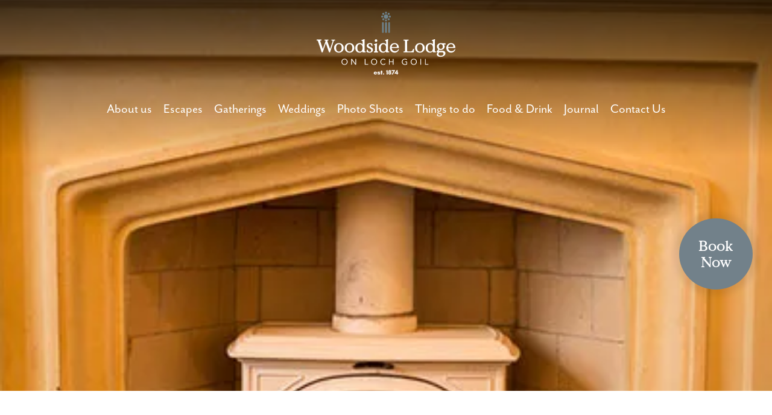

--- FILE ---
content_type: text/html; charset=UTF-8
request_url: https://www.thelodge-scotland.com/escapes/attachment/int1
body_size: 14974
content:
<!doctype html>
<html lang="en-GB">
<head>
	<meta charset="UTF-8">
	<meta name="viewport" content="width=device-width, initial-scale=1.0">
	<link rel="profile" href="https://gmpg.org/xfn/11">
    
    <link rel="preconnect" href="https://fonts.googleapis.com">
    <link rel="preconnect" href="https://fonts.gstatic.com" crossorigin>
    <link href="https://fonts.googleapis.com/css2?family=IBM+Plex+Sans:wght@400;700&display=swap" rel="stylesheet">
    
    <script src="https://kit.fontawesome.com/375ab0ddc2.js" crossorigin="anonymous"></script>
    <link rel="stylesheet" href="https://use.typekit.net/vpd2ayc.css">
   <!-- <script>
        function _calculateScrollbarWidth() {
              document.documentElement.style.setProperty('--scrollbar-width', (window.innerWidth - document.documentElement.clientWidth) + "px");
            }
            // recalculate on resize
            window.addEventListener('resize', _calculateScrollbarWidth, false);
            // recalculate on dom load
            document.addEventListener('DOMContentLoaded', _calculateScrollbarWidth, false); 
            // recalculate on load (assets loaded as well)
            window.addEventListener('load', _calculateScrollbarWidth);
    </script>-->
    
    <!-- Start of HubSpot Embed Code -->
      <script type="text/javascript" id="hs-script-loader" async defer src="//js-eu1.hs-scripts.com/25889533.js"></script>
    <!-- End of HubSpot Embed Code -->
    <!-- Google tag (gtag.js) Old code -->
    <!--<script async src="https://www.googletagmanager.com/gtag/js?id=G-RHQF06R70D"></script>
    <script>
      window.dataLayer = window.dataLayer || [];
      function gtag(){dataLayer.push(arguments);}
      gtag('js', new Date());

      gtag('config', 'G-RHQF06R70D');
    </script>-->
    <!-- Google tag (gtag.js) --> 
    <script async src="https://www.googletagmanager.com/gtag/js?id=G-YVFF5CQKJ6"></script>
    <script> 
        window.dataLayer = window.dataLayer || []; 
        function gtag(){dataLayer.push(arguments);} gtag('js', new Date()); 
        gtag('config', 'G-YVFF5CQKJ6'); 
    </script>

	<meta name='robots' content='index, follow, max-image-preview:large, max-snippet:-1, max-video-preview:-1' />

	<!-- This site is optimized with the Yoast SEO plugin v26.8 - https://yoast.com/product/yoast-seo-wordpress/ -->
	<title>int1 - Woodside Lodge</title>
	<link rel="canonical" href="https://www.thelodge-scotland.com/escapes/attachment/int1/" />
	<meta property="og:locale" content="en_GB" />
	<meta property="og:type" content="article" />
	<meta property="og:title" content="int1 - Woodside Lodge" />
	<meta property="og:url" content="https://www.thelodge-scotland.com/escapes/attachment/int1/" />
	<meta property="og:site_name" content="Woodside Lodge" />
	<meta property="article:publisher" content="https://www.facebook.com/thelodgeonlochgoil/" />
	<meta property="og:image" content="https://www.thelodge-scotland.com/escapes/attachment/int1" />
	<meta property="og:image:width" content="400" />
	<meta property="og:image:height" content="400" />
	<meta property="og:image:type" content="image/jpeg" />
	<script type="application/ld+json" class="yoast-schema-graph">{"@context":"https://schema.org","@graph":[{"@type":"WebPage","@id":"https://www.thelodge-scotland.com/escapes/attachment/int1/","url":"https://www.thelodge-scotland.com/escapes/attachment/int1/","name":"int1 - Woodside Lodge","isPartOf":{"@id":"http://www.thelodge-scotland.com/#website"},"primaryImageOfPage":{"@id":"https://www.thelodge-scotland.com/escapes/attachment/int1/#primaryimage"},"image":{"@id":"https://www.thelodge-scotland.com/escapes/attachment/int1/#primaryimage"},"thumbnailUrl":"https://i0.wp.com/www.thelodge-scotland.com/wp-content/uploads/2019/04/int1.jpg?fit=400%2C400&ssl=1","datePublished":"2019-04-04T15:39:00+00:00","breadcrumb":{"@id":"https://www.thelodge-scotland.com/escapes/attachment/int1/#breadcrumb"},"inLanguage":"en-GB","potentialAction":[{"@type":"ReadAction","target":["https://www.thelodge-scotland.com/escapes/attachment/int1/"]}]},{"@type":"ImageObject","inLanguage":"en-GB","@id":"https://www.thelodge-scotland.com/escapes/attachment/int1/#primaryimage","url":"https://i0.wp.com/www.thelodge-scotland.com/wp-content/uploads/2019/04/int1.jpg?fit=400%2C400&ssl=1","contentUrl":"https://i0.wp.com/www.thelodge-scotland.com/wp-content/uploads/2019/04/int1.jpg?fit=400%2C400&ssl=1"},{"@type":"BreadcrumbList","@id":"https://www.thelodge-scotland.com/escapes/attachment/int1/#breadcrumb","itemListElement":[{"@type":"ListItem","position":1,"name":"Home","item":"https://www.thelodge-scotland.com/"},{"@type":"ListItem","position":2,"name":"Escapes","item":"https://www.thelodge-scotland.com/escapes"},{"@type":"ListItem","position":3,"name":"int1"}]},{"@type":"WebSite","@id":"http://www.thelodge-scotland.com/#website","url":"http://www.thelodge-scotland.com/","name":"Woodside Lodge","description":"on Loch Goil","publisher":{"@id":"http://www.thelodge-scotland.com/#organization"},"alternateName":"Woodside","potentialAction":[{"@type":"SearchAction","target":{"@type":"EntryPoint","urlTemplate":"http://www.thelodge-scotland.com/?s={search_term_string}"},"query-input":{"@type":"PropertyValueSpecification","valueRequired":true,"valueName":"search_term_string"}}],"inLanguage":"en-GB"},{"@type":"Organization","@id":"http://www.thelodge-scotland.com/#organization","name":"Woodside Lodge on Loch Goil","alternateName":"Woodside","url":"http://www.thelodge-scotland.com/","logo":{"@type":"ImageObject","inLanguage":"en-GB","@id":"http://www.thelodge-scotland.com/#/schema/logo/image/","url":"https://i0.wp.com/www.thelodge-scotland.com/wp-content/uploads/2022/09/woodside-logo-dt-sq.png?fit=480%2C364","contentUrl":"https://i0.wp.com/www.thelodge-scotland.com/wp-content/uploads/2022/09/woodside-logo-dt-sq.png?fit=480%2C364","width":480,"height":364,"caption":"Woodside Lodge on Loch Goil"},"image":{"@id":"http://www.thelodge-scotland.com/#/schema/logo/image/"},"sameAs":["https://www.facebook.com/thelodgeonlochgoil/","https://x.com/lodgeonlochgoil"]}]}</script>
	<!-- / Yoast SEO plugin. -->


<link rel='dns-prefetch' href='//www.thelodge-scotland.com' />
<link rel='dns-prefetch' href='//js-eu1.hs-scripts.com' />
<link rel='dns-prefetch' href='//stats.wp.com' />
<link rel='preconnect' href='//i0.wp.com' />
<link rel='preconnect' href='//c0.wp.com' />
<link rel="alternate" type="application/rss+xml" title="Woodside Lodge &raquo; Feed" href="https://www.thelodge-scotland.com/feed" />
<link rel="alternate" type="application/rss+xml" title="Woodside Lodge &raquo; Comments Feed" href="https://www.thelodge-scotland.com/comments/feed" />
<link rel="alternate" title="oEmbed (JSON)" type="application/json+oembed" href="https://www.thelodge-scotland.com/wp-json/oembed/1.0/embed?url=https%3A%2F%2Fwww.thelodge-scotland.com%2Fescapes%2Fattachment%2Fint1" />
<link rel="alternate" title="oEmbed (XML)" type="text/xml+oembed" href="https://www.thelodge-scotland.com/wp-json/oembed/1.0/embed?url=https%3A%2F%2Fwww.thelodge-scotland.com%2Fescapes%2Fattachment%2Fint1&#038;format=xml" />
<style id='wp-img-auto-sizes-contain-inline-css'>
img:is([sizes=auto i],[sizes^="auto," i]){contain-intrinsic-size:3000px 1500px}
/*# sourceURL=wp-img-auto-sizes-contain-inline-css */
</style>
<link rel='stylesheet' id='sbi_styles-css' href='https://www.thelodge-scotland.com/wp-content/plugins/instagram-feed/css/sbi-styles.min.css?ver=6.10.0' media='all' />
<style id='wp-emoji-styles-inline-css'>

	img.wp-smiley, img.emoji {
		display: inline !important;
		border: none !important;
		box-shadow: none !important;
		height: 1em !important;
		width: 1em !important;
		margin: 0 0.07em !important;
		vertical-align: -0.1em !important;
		background: none !important;
		padding: 0 !important;
	}
/*# sourceURL=wp-emoji-styles-inline-css */
</style>
<link rel='stylesheet' id='wp-block-library-css' href='https://c0.wp.com/c/6.9/wp-includes/css/dist/block-library/style.min.css' media='all' />
<style id='global-styles-inline-css'>
:root{--wp--preset--aspect-ratio--square: 1;--wp--preset--aspect-ratio--4-3: 4/3;--wp--preset--aspect-ratio--3-4: 3/4;--wp--preset--aspect-ratio--3-2: 3/2;--wp--preset--aspect-ratio--2-3: 2/3;--wp--preset--aspect-ratio--16-9: 16/9;--wp--preset--aspect-ratio--9-16: 9/16;--wp--preset--color--black: #000000;--wp--preset--color--cyan-bluish-gray: #abb8c3;--wp--preset--color--white: #ffffff;--wp--preset--color--pale-pink: #f78da7;--wp--preset--color--vivid-red: #cf2e2e;--wp--preset--color--luminous-vivid-orange: #ff6900;--wp--preset--color--luminous-vivid-amber: #fcb900;--wp--preset--color--light-green-cyan: #7bdcb5;--wp--preset--color--vivid-green-cyan: #00d084;--wp--preset--color--pale-cyan-blue: #8ed1fc;--wp--preset--color--vivid-cyan-blue: #0693e3;--wp--preset--color--vivid-purple: #9b51e0;--wp--preset--gradient--vivid-cyan-blue-to-vivid-purple: linear-gradient(135deg,rgb(6,147,227) 0%,rgb(155,81,224) 100%);--wp--preset--gradient--light-green-cyan-to-vivid-green-cyan: linear-gradient(135deg,rgb(122,220,180) 0%,rgb(0,208,130) 100%);--wp--preset--gradient--luminous-vivid-amber-to-luminous-vivid-orange: linear-gradient(135deg,rgb(252,185,0) 0%,rgb(255,105,0) 100%);--wp--preset--gradient--luminous-vivid-orange-to-vivid-red: linear-gradient(135deg,rgb(255,105,0) 0%,rgb(207,46,46) 100%);--wp--preset--gradient--very-light-gray-to-cyan-bluish-gray: linear-gradient(135deg,rgb(238,238,238) 0%,rgb(169,184,195) 100%);--wp--preset--gradient--cool-to-warm-spectrum: linear-gradient(135deg,rgb(74,234,220) 0%,rgb(151,120,209) 20%,rgb(207,42,186) 40%,rgb(238,44,130) 60%,rgb(251,105,98) 80%,rgb(254,248,76) 100%);--wp--preset--gradient--blush-light-purple: linear-gradient(135deg,rgb(255,206,236) 0%,rgb(152,150,240) 100%);--wp--preset--gradient--blush-bordeaux: linear-gradient(135deg,rgb(254,205,165) 0%,rgb(254,45,45) 50%,rgb(107,0,62) 100%);--wp--preset--gradient--luminous-dusk: linear-gradient(135deg,rgb(255,203,112) 0%,rgb(199,81,192) 50%,rgb(65,88,208) 100%);--wp--preset--gradient--pale-ocean: linear-gradient(135deg,rgb(255,245,203) 0%,rgb(182,227,212) 50%,rgb(51,167,181) 100%);--wp--preset--gradient--electric-grass: linear-gradient(135deg,rgb(202,248,128) 0%,rgb(113,206,126) 100%);--wp--preset--gradient--midnight: linear-gradient(135deg,rgb(2,3,129) 0%,rgb(40,116,252) 100%);--wp--preset--font-size--small: 13px;--wp--preset--font-size--medium: 20px;--wp--preset--font-size--large: 36px;--wp--preset--font-size--x-large: 42px;--wp--preset--spacing--20: 0.44rem;--wp--preset--spacing--30: 0.67rem;--wp--preset--spacing--40: 1rem;--wp--preset--spacing--50: 1.5rem;--wp--preset--spacing--60: 2.25rem;--wp--preset--spacing--70: 3.38rem;--wp--preset--spacing--80: 5.06rem;--wp--preset--shadow--natural: 6px 6px 9px rgba(0, 0, 0, 0.2);--wp--preset--shadow--deep: 12px 12px 50px rgba(0, 0, 0, 0.4);--wp--preset--shadow--sharp: 6px 6px 0px rgba(0, 0, 0, 0.2);--wp--preset--shadow--outlined: 6px 6px 0px -3px rgb(255, 255, 255), 6px 6px rgb(0, 0, 0);--wp--preset--shadow--crisp: 6px 6px 0px rgb(0, 0, 0);}:where(.is-layout-flex){gap: 0.5em;}:where(.is-layout-grid){gap: 0.5em;}body .is-layout-flex{display: flex;}.is-layout-flex{flex-wrap: wrap;align-items: center;}.is-layout-flex > :is(*, div){margin: 0;}body .is-layout-grid{display: grid;}.is-layout-grid > :is(*, div){margin: 0;}:where(.wp-block-columns.is-layout-flex){gap: 2em;}:where(.wp-block-columns.is-layout-grid){gap: 2em;}:where(.wp-block-post-template.is-layout-flex){gap: 1.25em;}:where(.wp-block-post-template.is-layout-grid){gap: 1.25em;}.has-black-color{color: var(--wp--preset--color--black) !important;}.has-cyan-bluish-gray-color{color: var(--wp--preset--color--cyan-bluish-gray) !important;}.has-white-color{color: var(--wp--preset--color--white) !important;}.has-pale-pink-color{color: var(--wp--preset--color--pale-pink) !important;}.has-vivid-red-color{color: var(--wp--preset--color--vivid-red) !important;}.has-luminous-vivid-orange-color{color: var(--wp--preset--color--luminous-vivid-orange) !important;}.has-luminous-vivid-amber-color{color: var(--wp--preset--color--luminous-vivid-amber) !important;}.has-light-green-cyan-color{color: var(--wp--preset--color--light-green-cyan) !important;}.has-vivid-green-cyan-color{color: var(--wp--preset--color--vivid-green-cyan) !important;}.has-pale-cyan-blue-color{color: var(--wp--preset--color--pale-cyan-blue) !important;}.has-vivid-cyan-blue-color{color: var(--wp--preset--color--vivid-cyan-blue) !important;}.has-vivid-purple-color{color: var(--wp--preset--color--vivid-purple) !important;}.has-black-background-color{background-color: var(--wp--preset--color--black) !important;}.has-cyan-bluish-gray-background-color{background-color: var(--wp--preset--color--cyan-bluish-gray) !important;}.has-white-background-color{background-color: var(--wp--preset--color--white) !important;}.has-pale-pink-background-color{background-color: var(--wp--preset--color--pale-pink) !important;}.has-vivid-red-background-color{background-color: var(--wp--preset--color--vivid-red) !important;}.has-luminous-vivid-orange-background-color{background-color: var(--wp--preset--color--luminous-vivid-orange) !important;}.has-luminous-vivid-amber-background-color{background-color: var(--wp--preset--color--luminous-vivid-amber) !important;}.has-light-green-cyan-background-color{background-color: var(--wp--preset--color--light-green-cyan) !important;}.has-vivid-green-cyan-background-color{background-color: var(--wp--preset--color--vivid-green-cyan) !important;}.has-pale-cyan-blue-background-color{background-color: var(--wp--preset--color--pale-cyan-blue) !important;}.has-vivid-cyan-blue-background-color{background-color: var(--wp--preset--color--vivid-cyan-blue) !important;}.has-vivid-purple-background-color{background-color: var(--wp--preset--color--vivid-purple) !important;}.has-black-border-color{border-color: var(--wp--preset--color--black) !important;}.has-cyan-bluish-gray-border-color{border-color: var(--wp--preset--color--cyan-bluish-gray) !important;}.has-white-border-color{border-color: var(--wp--preset--color--white) !important;}.has-pale-pink-border-color{border-color: var(--wp--preset--color--pale-pink) !important;}.has-vivid-red-border-color{border-color: var(--wp--preset--color--vivid-red) !important;}.has-luminous-vivid-orange-border-color{border-color: var(--wp--preset--color--luminous-vivid-orange) !important;}.has-luminous-vivid-amber-border-color{border-color: var(--wp--preset--color--luminous-vivid-amber) !important;}.has-light-green-cyan-border-color{border-color: var(--wp--preset--color--light-green-cyan) !important;}.has-vivid-green-cyan-border-color{border-color: var(--wp--preset--color--vivid-green-cyan) !important;}.has-pale-cyan-blue-border-color{border-color: var(--wp--preset--color--pale-cyan-blue) !important;}.has-vivid-cyan-blue-border-color{border-color: var(--wp--preset--color--vivid-cyan-blue) !important;}.has-vivid-purple-border-color{border-color: var(--wp--preset--color--vivid-purple) !important;}.has-vivid-cyan-blue-to-vivid-purple-gradient-background{background: var(--wp--preset--gradient--vivid-cyan-blue-to-vivid-purple) !important;}.has-light-green-cyan-to-vivid-green-cyan-gradient-background{background: var(--wp--preset--gradient--light-green-cyan-to-vivid-green-cyan) !important;}.has-luminous-vivid-amber-to-luminous-vivid-orange-gradient-background{background: var(--wp--preset--gradient--luminous-vivid-amber-to-luminous-vivid-orange) !important;}.has-luminous-vivid-orange-to-vivid-red-gradient-background{background: var(--wp--preset--gradient--luminous-vivid-orange-to-vivid-red) !important;}.has-very-light-gray-to-cyan-bluish-gray-gradient-background{background: var(--wp--preset--gradient--very-light-gray-to-cyan-bluish-gray) !important;}.has-cool-to-warm-spectrum-gradient-background{background: var(--wp--preset--gradient--cool-to-warm-spectrum) !important;}.has-blush-light-purple-gradient-background{background: var(--wp--preset--gradient--blush-light-purple) !important;}.has-blush-bordeaux-gradient-background{background: var(--wp--preset--gradient--blush-bordeaux) !important;}.has-luminous-dusk-gradient-background{background: var(--wp--preset--gradient--luminous-dusk) !important;}.has-pale-ocean-gradient-background{background: var(--wp--preset--gradient--pale-ocean) !important;}.has-electric-grass-gradient-background{background: var(--wp--preset--gradient--electric-grass) !important;}.has-midnight-gradient-background{background: var(--wp--preset--gradient--midnight) !important;}.has-small-font-size{font-size: var(--wp--preset--font-size--small) !important;}.has-medium-font-size{font-size: var(--wp--preset--font-size--medium) !important;}.has-large-font-size{font-size: var(--wp--preset--font-size--large) !important;}.has-x-large-font-size{font-size: var(--wp--preset--font-size--x-large) !important;}
/*# sourceURL=global-styles-inline-css */
</style>

<style id='classic-theme-styles-inline-css'>
/*! This file is auto-generated */
.wp-block-button__link{color:#fff;background-color:#32373c;border-radius:9999px;box-shadow:none;text-decoration:none;padding:calc(.667em + 2px) calc(1.333em + 2px);font-size:1.125em}.wp-block-file__button{background:#32373c;color:#fff;text-decoration:none}
/*# sourceURL=/wp-includes/css/classic-themes.min.css */
</style>
<link rel='stylesheet' id='contact-form-7-css' href='https://www.thelodge-scotland.com/wp-content/plugins/contact-form-7/includes/css/styles.css?ver=6.1.4' media='all' />
<link rel='stylesheet' id='wpsm_ac-font-awesome-front-css' href='https://www.thelodge-scotland.com/wp-content/plugins/responsive-accordion-and-collapse/css/font-awesome/css/font-awesome.min.css?ver=6.9' media='all' />
<link rel='stylesheet' id='wpsm_ac_bootstrap-front-css' href='https://www.thelodge-scotland.com/wp-content/plugins/responsive-accordion-and-collapse/css/bootstrap-front.css?ver=6.9' media='all' />
<link rel='stylesheet' id='woodside-lodge-style-css' href='https://www.thelodge-scotland.com/wp-content/themes/woodside-lodge/style.css?ver=1.0.0' media='all' />
<script src="https://c0.wp.com/c/6.9/wp-includes/js/jquery/jquery.min.js" id="jquery-core-js"></script>
<script src="https://c0.wp.com/c/6.9/wp-includes/js/jquery/jquery-migrate.min.js" id="jquery-migrate-js"></script>
<link rel="https://api.w.org/" href="https://www.thelodge-scotland.com/wp-json/" /><link rel="alternate" title="JSON" type="application/json" href="https://www.thelodge-scotland.com/wp-json/wp/v2/media/4712" /><link rel="EditURI" type="application/rsd+xml" title="RSD" href="https://www.thelodge-scotland.com/xmlrpc.php?rsd" />
<meta name="generator" content="WordPress 6.9" />
<link rel='shortlink' href='https://www.thelodge-scotland.com/?p=4712' />
			<!-- DO NOT COPY THIS SNIPPET! Start of Page Analytics Tracking for HubSpot WordPress plugin v11.3.37-->
			<script class="hsq-set-content-id" data-content-id="blog-post">
				var _hsq = _hsq || [];
				_hsq.push(["setContentType", "blog-post"]);
			</script>
			<!-- DO NOT COPY THIS SNIPPET! End of Page Analytics Tracking for HubSpot WordPress plugin -->
				<style>img#wpstats{display:none}</style>
		<link rel="icon" href="https://i0.wp.com/www.thelodge-scotland.com/wp-content/uploads/2022/09/cropped-woodside-favicon3.png?fit=32%2C32&#038;ssl=1" sizes="32x32" />
<link rel="icon" href="https://i0.wp.com/www.thelodge-scotland.com/wp-content/uploads/2022/09/cropped-woodside-favicon3.png?fit=192%2C192&#038;ssl=1" sizes="192x192" />
<link rel="apple-touch-icon" href="https://i0.wp.com/www.thelodge-scotland.com/wp-content/uploads/2022/09/cropped-woodside-favicon3.png?fit=180%2C180&#038;ssl=1" />
<meta name="msapplication-TileImage" content="https://i0.wp.com/www.thelodge-scotland.com/wp-content/uploads/2022/09/cropped-woodside-favicon3.png?fit=270%2C270&#038;ssl=1" />
</head>

<body class="attachment wp-singular attachment-template-default single single-attachment postid-4712 attachmentid-4712 attachment-jpeg wp-theme-woodside-lodge no-sidebar">
<a href="https://direct-book.com/properties/woodsidelodgegoildirect" title="Book Now" class="booknow" target="_blank">Book<br>Now</a>
<div id="page" class="site">
	<a class="skip-link screen-reader-text" href="#primary">Skip to content</a>
    
        
    
	<header id="masthead" class="site-header container-fluid pb-5 px-0" style="background: linear-gradient(180deg, rgba(0,0,0,0.75) 0%, rgba(0,0,0,0) 40%), url('https://i0.wp.com/www.thelodge-scotland.com/wp-content/uploads/2019/04/int1.jpg?fit=400%2C400&ssl=1') no-repeat center center; background-size: cover; height: 90vh;">
        
        
        
        <div class="container px-0">
            <div class="row">
                <div class="thelogo">
                    <div class="site-branding">
                    <a href="https://www.thelodge-scotland.com/" rel="home"><svg id="a" xmlns="http://www.w3.org/2000/svg" viewBox="0 0 200 272.23"><g><path d="M26.39,41.56l.21-.21v-1l-.21-.21h-4.78l-.21,.21v1l.21,.21h.87c.42,0,.63,.18,.63,.55,0,.07-.04,.25-.11,.53l-3.59,11.13-3.98-11.13c-.07-.14-.11-.29-.11-.45,0-.18,.06-.33,.18-.45s.29-.18,.5-.18h.71l.21-.21v-1l-.21-.21h-5.14l-.21,.21v1l.21,.21h.69c.19,0,.35,.06,.47,.17,.12,.12,.18,.27,.18,.46,0,.14-.04,.31-.11,.5l-3.88,11-3.67-11.06c-.07-.25-.11-.42-.11-.53,0-.37,.22-.55,.66-.55h.84l.21-.21v-1l-.21-.21H.21l-.21,.21v1l.21,.21H.92c.49,0,.82,.23,.98,.69l5.3,16.15,.21,.21h1.13l.21-.21,4.54-12.85,4.54,12.85,.21,.21h1.11l.21-.21,5.3-16.07c.16-.51,.5-.77,1.03-.77h.69Z" style="fill:#fff;"/><path d="M38.15,55.66c.62-1.05,.92-2.24,.92-3.58s-.31-2.53-.92-3.57c-.62-1.05-1.46-1.86-2.52-2.44-1.06-.58-2.25-.87-3.55-.87s-2.48,.29-3.55,.87c-1.06,.58-1.9,1.39-2.52,2.44s-.92,2.24-.92,3.57,.31,2.53,.92,3.58,1.46,1.86,2.52,2.44c1.06,.58,2.25,.87,3.55,.87s2.48-.29,3.55-.87c1.06-.58,1.9-1.39,2.52-2.44Zm-3.07,.33c-.71,.98-1.71,1.48-3,1.48s-2.28-.49-2.99-1.48c-.71-.98-1.07-2.29-1.07-3.91s.36-2.92,1.07-3.91c.71-.98,1.71-1.48,2.99-1.48s2.28,.49,3,1.48c.71,.99,1.07,2.29,1.07,3.91s-.36,2.92-1.07,3.91Z" style="fill:#fff;"/><path d="M53.46,55.66c.62-1.05,.92-2.24,.92-3.58s-.31-2.53-.92-3.57c-.62-1.05-1.46-1.86-2.52-2.44-1.06-.58-2.25-.87-3.55-.87s-2.48,.29-3.55,.87c-1.06,.58-1.9,1.39-2.52,2.44s-.92,2.24-.92,3.57,.31,2.53,.92,3.58,1.46,1.86,2.52,2.44c1.06,.58,2.25,.87,3.55,.87s2.48-.29,3.55-.87c1.06-.58,1.9-1.39,2.52-2.44Zm-6.07,1.81c-1.28,0-2.28-.49-2.99-1.48-.71-.98-1.07-2.29-1.07-3.91s.36-2.92,1.07-3.91c.71-.98,1.71-1.48,2.99-1.48s2.28,.49,3,1.48c.71,.99,1.07,2.29,1.07,3.91s-.36,2.92-1.07,3.91c-.71,.98-1.71,1.48-3,1.48Z" style="fill:#fff;"/><path d="M70.63,58.4v-1l-.21-.21h-.42c-.26,0-.49-.1-.67-.29-.19-.19-.28-.42-.28-.69v-14.41l.18-2.01-.18-.18h-.71l-3.46,1.29-.21,.24v.61l.26,.24h.34c.26,0,.49,.09,.69,.26,.19,.18,.29,.41,.29,.69v4.01c-1.06-1.16-2.43-1.74-4.12-1.74-1.13,0-2.18,.28-3.17,.83-.98,.55-1.78,1.36-2.37,2.4-.6,1.05-.9,2.27-.9,3.65,0,1.53,.29,2.81,.87,3.85,.58,1.04,1.34,1.8,2.27,2.3,.93,.49,1.93,.74,2.98,.74,1.85,0,3.3-.68,4.35-2.03v1.45l.21,.21h4.04l.21-.21Zm-5.36-2.44c-.65,1.03-1.6,1.54-2.85,1.54s-2.2-.52-2.85-1.54c-.65-1.03-.98-2.32-.98-3.87s.33-2.84,.98-3.86c.65-1.03,1.6-1.54,2.85-1.54s2.2,.51,2.85,1.54c.65,1.03,.98,2.32,.98,3.86s-.33,2.84-.98,3.87Z" style="fill:#fff;"/><path d="M81.21,54.83c0-.97-.3-1.74-.9-2.31s-1.43-1.08-2.51-1.52c-1.13-.46-1.92-.89-2.37-1.29-.46-.4-.69-.88-.69-1.42s.19-.98,.57-1.32c.38-.33,.86-.5,1.44-.5,.72,0,1.28,.25,1.69,.74,.4,.49,.63,1.16,.69,2.01l.24,.24h.79l.24-.24-.13-2.93-.19-.26c-1.04-.55-2.13-.82-3.27-.82-1.35,0-2.45,.36-3.3,1.07s-1.27,1.66-1.27,2.84c0,.86,.31,1.6,.92,2.2,.62,.61,1.54,1.15,2.77,1.62,.9,.35,1.56,.72,1.98,1.11,.42,.39,.63,.94,.63,1.66,0,.6-.18,1.09-.55,1.46-.37,.38-.89,.57-1.56,.57-.79,0-1.45-.26-1.97-.79-.52-.53-.75-1.28-.7-2.27l-.24-.24h-.69l-.24,.24-.71,2.82,.13,.26c.55,.35,1.2,.64,1.97,.87,.77,.23,1.6,.34,2.49,.34,1.34,0,2.46-.37,3.36-1.11s1.36-1.75,1.36-3.03Z" style="fill:#fff;"/><path d="M85.59,43.41c.51,0,.94-.18,1.29-.54,.35-.36,.53-.79,.53-1.28s-.18-.94-.53-1.29c-.35-.35-.78-.53-1.29-.53s-.92,.18-1.28,.53c-.36,.35-.54,.78-.54,1.29s.18,.92,.54,1.28c.36,.36,.79,.54,1.28,.54Z" style="fill:#fff;"/><path d="M88.34,58.61l.21-.21v-1l-.21-.21h-.4c-.26,0-.49-.1-.69-.29-.19-.19-.29-.42-.29-.69v-8.44l.21-1.98-.21-.21h-.71l-3.46,1.29-.18,.24v.61l.24,.24h.37c.26,0,.49,.09,.69,.26,.19,.18,.29,.4,.29,.69v7.31c0,.26-.1,.49-.29,.69-.19,.19-.42,.29-.69,.29h-.4l-.21,.21v1l.21,.21h5.51Z" style="fill:#fff;"/><path d="M100.26,58.61h4.04l.21-.21v-1l-.21-.21h-.42c-.26,0-.49-.1-.67-.29-.18-.19-.28-.42-.28-.69v-14.41l.19-2.01-.19-.18h-.71l-3.46,1.29-.21,.24v.61l.26,.24h.34c.26,0,.49,.09,.69,.26,.19,.18,.29,.41,.29,.69v4.01c-1.05-1.16-2.43-1.74-4.12-1.74-1.12,0-2.18,.28-3.17,.83-.98,.55-1.78,1.36-2.37,2.4-.6,1.05-.9,2.27-.9,3.65,0,1.53,.29,2.81,.87,3.85,.58,1.04,1.34,1.8,2.27,2.3,.93,.49,1.93,.74,2.98,.74,1.85,0,3.3-.68,4.36-2.03v1.45l.21,.21Zm-1.11-2.65c-.65,1.03-1.6,1.54-2.85,1.54s-2.2-.52-2.85-1.54c-.65-1.03-.98-2.32-.98-3.87s.33-2.84,.98-3.86c.65-1.03,1.6-1.54,2.85-1.54s2.2,.51,2.85,1.54c.65,1.03,.98,2.32,.98,3.86s-.32,2.84-.98,3.87Z" style="fill:#fff;"/><path d="M118.66,52.09c0-1.25-.24-2.4-.71-3.44-.47-1.05-1.19-1.88-2.15-2.51s-2.11-.94-3.47-.94c-1.28,0-2.44,.31-3.46,.92-1.02,.62-1.82,1.45-2.4,2.49-.58,1.05-.87,2.2-.87,3.47s.28,2.4,.83,3.44c.55,1.05,1.34,1.88,2.37,2.51s2.24,.94,3.63,.94c1.51,0,2.82-.43,3.93-1.31s1.86-2.01,2.27-3.42l-.11-.24-.34-.13-.24,.11c-1.16,1.92-2.81,2.88-4.96,2.88-.9,0-1.71-.2-2.43-.61-.72-.41-1.28-.96-1.68-1.66-.4-.7-.59-1.47-.59-2.3h10.16l.21-.21Zm-3.8-1.27h-6.36l-.21-.21c.05-.67,.25-1.31,.58-1.91,.33-.61,.8-1.1,1.4-1.48,.6-.38,1.28-.57,2.06-.57,1.04,0,1.87,.32,2.49,.96,.62,.64,.94,1.43,.94,2.36,0,.56-.3,.84-.9,.84Z" style="fill:#fff;"/><path d="M139.84,58.61l.21-.21,.4-4.78-.16-.21h-1.03l-.21,.21c-.11,.97-.47,1.8-1.11,2.51-.63,.7-1.6,1.06-2.9,1.06h-3.54c-.26,0-.51-.11-.73-.33-.22-.22-.33-.46-.33-.72v-13.51c0-.26,.11-.51,.33-.73s.46-.33,.73-.33h.87l.21-.21v-1l-.21-.21h-6.86l-.21,.21v1l.21,.21h.84c.26,0,.51,.11,.73,.33s.33,.46,.33,.73v13.51c0,.26-.11,.5-.33,.72-.22,.22-.46,.33-.73,.33h-.84l-.21,.21v1l.21,.21h14.33Z" style="fill:#fff;"/><path d="M152.39,46.07c-1.06-.58-2.25-.87-3.55-.87s-2.49,.29-3.55,.87c-1.06,.58-1.9,1.39-2.52,2.44s-.92,2.24-.92,3.57,.31,2.53,.92,3.58,1.46,1.86,2.52,2.44c1.06,.58,2.25,.87,3.55,.87s2.49-.29,3.55-.87c1.06-.58,1.9-1.39,2.52-2.44s.92-2.24,.92-3.58-.31-2.53-.92-3.57-1.46-1.86-2.52-2.44Zm-.55,9.92c-.71,.98-1.71,1.48-3,1.48s-2.28-.49-3-1.48c-.71-.98-1.07-2.29-1.07-3.91s.36-2.92,1.07-3.91c.71-.98,1.71-1.48,3-1.48s2.28,.49,3,1.48c.71,.99,1.07,2.29,1.07,3.91s-.36,2.92-1.07,3.91Z" style="fill:#fff;"/><path d="M171.45,57.18c-.26,0-.49-.1-.67-.29s-.28-.42-.28-.69v-14.41l.18-2.01-.18-.18h-.71l-3.46,1.29-.21,.24v.61l.26,.24h.34c.26,0,.49,.09,.69,.26,.19,.18,.29,.41,.29,.69v4.01c-1.06-1.16-2.43-1.74-4.12-1.74-1.12,0-2.18,.28-3.17,.83-.99,.55-1.78,1.36-2.38,2.4s-.9,2.27-.9,3.65c0,1.53,.29,2.81,.87,3.85,.58,1.04,1.34,1.8,2.27,2.3,.93,.49,1.93,.74,2.98,.74,1.85,0,3.3-.68,4.35-2.03v1.45l.21,.21h4.04l.21-.21v-1l-.21-.21h-.42Zm-4.72-1.23c-.65,1.03-1.6,1.54-2.85,1.54s-2.2-.52-2.85-1.54c-.65-1.03-.98-2.32-.98-3.87s.33-2.84,.98-3.86c.65-1.03,1.6-1.54,2.85-1.54s2.2,.51,2.85,1.54c.65,1.03,.98,2.32,.98,3.86s-.33,2.84-.98,3.87Z" style="fill:#fff;"/><path d="M181.24,45.57c-.7-.25-1.44-.37-2.22-.37-1.06,0-2.01,.22-2.86,.66-.85,.44-1.53,1.04-2.02,1.79-.49,.76-.74,1.58-.74,2.48,0,.81,.19,1.54,.58,2.2,.39,.66,.91,1.21,1.56,1.65l-2.48,3.17v1.08l.21,.18h1.77c-.56,.35-1,.79-1.32,1.31-.32,.52-.47,1.05-.47,1.6,0,1.06,.47,1.92,1.41,2.6,.94,.68,2.28,1.02,4.02,1.02,1.23,0,2.38-.2,3.44-.61,1.06-.41,1.92-.98,2.57-1.73,.65-.75,.98-1.62,.98-2.62,0-1.16-.39-2.07-1.19-2.73-.79-.66-1.93-.99-3.4-.99h-5.22l1.13-1.56c.35,.14,.67,.24,.95,.29,.28,.05,.61,.08,1,.08,1.07,0,2.04-.22,2.9-.66,.86-.44,1.54-1.04,2.03-1.79,.49-.76,.74-1.58,.74-2.48,0-1.07-.35-2.05-1.06-2.93h2.14l.24-.24v-1.16l-.24-.24h-4.46Zm-5.22,13.85c.28-.44,.65-.77,1.11-1h3.22c.91,0,1.58,.2,1.99,.59,.41,.39,.62,.9,.62,1.52,0,.84-.35,1.55-1.06,2.11-.7,.56-1.64,.84-2.8,.84-1.07,0-1.93-.23-2.56-.69-.63-.46-.95-1.1-.95-1.93,0-.53,.14-1.01,.42-1.45Zm5.05-6.73c-.55,.62-1.24,.92-2.04,.92s-1.52-.3-2.08-.91c-.56-.61-.84-1.46-.84-2.57s.28-1.97,.84-2.57c.56-.61,1.26-.91,2.08-.91s1.49,.31,2.04,.92c.55,.62,.83,1.47,.83,2.56s-.28,1.94-.83,2.56Z" style="fill:#fff;"/><path d="M199.53,53.88l-.24,.11c-1.16,1.92-2.81,2.88-4.96,2.88-.9,0-1.71-.2-2.43-.61-.72-.41-1.28-.96-1.68-1.66-.4-.7-.59-1.47-.59-2.3h10.16l.21-.21c0-1.25-.24-2.4-.71-3.44-.47-1.05-1.19-1.88-2.15-2.51s-2.11-.94-3.47-.94c-1.28,0-2.44,.31-3.46,.92-1.02,.62-1.82,1.45-2.4,2.49-.58,1.05-.87,2.2-.87,3.47s.28,2.4,.83,3.44c.55,1.05,1.34,1.88,2.37,2.51s2.24,.94,3.63,.94c1.51,0,2.82-.43,3.93-1.31s1.86-2.01,2.27-3.42l-.11-.24-.34-.13Zm-9.31-5.18c.33-.61,.8-1.1,1.4-1.48,.6-.38,1.28-.57,2.06-.57,1.04,0,1.87,.32,2.49,.96,.62,.64,.94,1.43,.94,2.36,0,.56-.3,.84-.9,.84h-6.36l-.21-.21c.05-.67,.25-1.31,.58-1.91Z" style="fill:#fff;"/><path d="M43.37,69.02c-.39-.39-.86-.7-1.39-.92-.53-.22-1.12-.33-1.76-.33s-1.23,.11-1.76,.33c-.53,.22-1,.53-1.39,.92s-.7,.86-.91,1.4c-.22,.54-.33,1.13-.33,1.76s.11,1.22,.33,1.76c.22,.54,.52,1.01,.91,1.4,.39,.39,.85,.7,1.39,.92,.53,.22,1.12,.33,1.76,.33s1.23-.11,1.76-.33c.53-.22,1-.53,1.39-.92,.39-.39,.7-.86,.91-1.4,.22-.54,.33-1.13,.33-1.76s-.11-1.22-.33-1.76c-.22-.54-.52-1.01-.91-1.4Zm-.07,4.52c-.16,.42-.39,.79-.68,1.11-.29,.32-.64,.57-1.05,.75-.41,.18-.86,.27-1.35,.27s-.94-.09-1.35-.27c-.41-.18-.76-.43-1.05-.75-.29-.32-.52-.69-.68-1.11-.16-.42-.24-.88-.24-1.36s.08-.94,.24-1.36c.16-.42,.39-.79,.68-1.11,.29-.32,.64-.57,1.05-.75,.41-.18,.86-.27,1.35-.27s.94,.09,1.35,.27c.41,.18,.76,.43,1.05,.75,.29,.32,.52,.69,.68,1.11,.16,.42,.24,.88,.24,1.36s-.08,.94-.24,1.36Z" style="fill:#fff;"/><polygon points="55.92 74.96 55.9 74.96 51.03 67.98 49.77 67.98 49.77 76.38 50.77 76.38 50.77 69.4 50.79 69.4 55.66 76.38 56.92 76.38 56.92 67.98 55.92 67.98 55.92 74.96" style="fill:#fff;"/><polygon points="70.43 67.98 69.44 67.98 69.44 76.38 74.28 76.38 74.28 75.46 70.43 75.46 70.43 67.98" style="fill:#fff;"/><path d="M85.99,69.02c-.39-.39-.86-.7-1.39-.92-.53-.22-1.12-.33-1.76-.33s-1.23,.11-1.76,.33c-.53,.22-1,.53-1.39,.92s-.7,.86-.91,1.4c-.22,.54-.33,1.13-.33,1.76s.11,1.22,.33,1.76c.22,.54,.52,1.01,.91,1.4,.39,.39,.85,.7,1.39,.92,.53,.22,1.12,.33,1.76,.33s1.23-.11,1.76-.33c.53-.22,1-.53,1.39-.92,.39-.39,.7-.86,.91-1.4,.22-.54,.33-1.13,.33-1.76s-.11-1.22-.33-1.76c-.22-.54-.52-1.01-.91-1.4Zm-.07,4.52c-.16,.42-.39,.79-.68,1.11-.29,.32-.64,.57-1.05,.75-.41,.18-.86,.27-1.35,.27s-.94-.09-1.35-.27c-.41-.18-.76-.43-1.05-.75-.29-.32-.52-.69-.68-1.11-.16-.42-.24-.88-.24-1.36s.08-.94,.24-1.36c.16-.42,.39-.79,.68-1.11,.29-.32,.64-.57,1.05-.75,.41-.18,.86-.27,1.35-.27s.94,.09,1.35,.27c.41,.18,.76,.43,1.05,.75,.29,.32,.52,.69,.68,1.11,.16,.42,.24,.88,.24,1.36s-.08,.94-.24,1.36Z" style="fill:#fff;"/><path d="M97.56,75.37c-.4,.2-.86,.3-1.38,.3-.47,0-.91-.09-1.3-.27-.39-.18-.73-.43-1.01-.74s-.5-.68-.66-1.1c-.16-.42-.24-.88-.24-1.37,0-.46,.08-.9,.24-1.32,.16-.42,.38-.8,.66-1.12s.62-.58,1.01-.77c.39-.19,.82-.29,1.29-.29,.4,0,.79,.09,1.16,.26,.37,.17,.69,.43,.94,.77l.87-.63c-.36-.47-.8-.8-1.32-1.01-.53-.21-1.07-.31-1.64-.31-.63,0-1.2,.12-1.72,.35-.52,.23-.97,.54-1.35,.94-.38,.39-.68,.86-.89,1.4-.21,.54-.31,1.12-.31,1.73s.11,1.23,.33,1.77c.22,.54,.52,1,.9,1.4,.38,.39,.84,.7,1.36,.92,.52,.22,1.08,.33,1.69,.33,.67,0,1.28-.12,1.81-.36,.53-.24,.99-.61,1.37-1.12l-.75-.63c-.3,.38-.65,.67-1.06,.87Z" style="fill:#fff;"/><polygon points="104.32 67.98 104.32 76.38 105.32 76.38 105.32 72.46 109.8 72.46 109.8 76.38 110.8 76.38 110.8 67.98 109.8 67.98 109.8 71.54 105.32 71.54 105.32 67.98 104.32 67.98" style="fill:#fff;"/><path d="M127.53,72.61h1.93v2.58c-.31,.16-.65,.28-1.02,.36-.37,.08-.73,.12-1.07,.12-.52,0-.99-.09-1.41-.26s-.79-.42-1.1-.73c-.3-.31-.54-.68-.71-1.11-.17-.43-.26-.89-.26-1.39s.09-.97,.26-1.4,.41-.8,.71-1.1c.3-.31,.66-.55,1.07-.72s.86-.26,1.34-.26c.43,0,.84,.08,1.25,.25,.41,.17,.75,.4,1.04,.71l.75-.78c-.4-.4-.86-.69-1.37-.86-.51-.17-1.04-.25-1.6-.25-.63,0-1.22,.11-1.77,.32-.55,.21-1.03,.51-1.44,.9-.41,.38-.73,.85-.97,1.39-.23,.54-.35,1.15-.35,1.81s.11,1.26,.33,1.8c.22,.54,.53,1.01,.93,1.39,.4,.39,.87,.69,1.42,.9,.55,.21,1.15,.32,1.8,.32,.55,0,1.09-.06,1.62-.19,.53-.13,1.04-.32,1.53-.59v-4.13h-2.93v.93Z" style="fill:#fff;"/><path d="M143.18,69.02c-.39-.39-.86-.7-1.39-.92-.53-.22-1.12-.33-1.76-.33s-1.23,.11-1.76,.33c-.53,.22-1,.53-1.39,.92-.39,.39-.7,.86-.91,1.4-.22,.54-.33,1.13-.33,1.76s.11,1.22,.33,1.76c.22,.54,.52,1.01,.91,1.4,.39,.39,.86,.7,1.39,.92,.53,.22,1.12,.33,1.76,.33s1.23-.11,1.76-.33c.53-.22,1-.53,1.39-.92,.39-.39,.7-.86,.91-1.4,.22-.54,.33-1.13,.33-1.76s-.11-1.22-.33-1.76c-.22-.54-.52-1.01-.91-1.4Zm-.07,4.52c-.16,.42-.39,.79-.68,1.11s-.64,.57-1.05,.75c-.41,.18-.86,.27-1.35,.27s-.94-.09-1.35-.27c-.41-.18-.76-.43-1.05-.75s-.52-.69-.68-1.11-.24-.88-.24-1.36,.08-.94,.24-1.36,.39-.79,.68-1.11,.64-.57,1.05-.75,.86-.27,1.35-.27,.94,.09,1.35,.27,.76,.43,1.05,.75,.52,.69,.68,1.11,.24,.88,.24,1.36-.08,.94-.24,1.36Z" style="fill:#fff;"/><rect x="149.58" y="67.98" width="1" height="8.41" style="fill:#fff;"/><polygon points="157.23 67.98 156.23 67.98 156.23 76.38 161.07 76.38 161.07 75.46 157.23 75.46 157.23 67.98" style="fill:#fff;"/><path d="M84.74,86.27c-1.37,0-2.37,.86-2.37,2.13s.97,2.13,2.37,2.13c1.08,0,1.95-.54,2.19-1.61h-1.41c0,.3-.31,.62-.8,.62-.54,0-.88-.5-.88-.97h3.16c0-.08,0-.18,0-.26,0-1.3-1.03-2.04-2.26-2.04Zm-.89,1.64s.05-.76,.91-.76,.91,.76,.91,.76h-1.82Z" style="fill:#fff;"/><path d="M89.08,87.51c0-.24,.29-.38,.55-.38s.61,.1,.66,.47h1.36c-.12-.93-.91-1.33-1.98-1.33-1.35,0-1.99,.46-1.99,1.29,0,1.48,2.63,.8,2.63,1.66,0,.22-.27,.34-.58,.34s-.85-.04-.85-.65h-1.38c.07,1.15,.99,1.61,2.2,1.61s2-.35,2-1.31c0-1.72-2.63-1.14-2.63-1.71Z" style="fill:#fff;"/><polygon points="94.29 84.81 92.91 84.81 92.91 86.37 92.17 86.37 92.17 87.44 92.91 87.44 92.91 90.44 94.29 90.44 94.29 87.44 95.02 87.44 95.02 86.37 94.29 86.37 94.29 84.81" style="fill:#fff;"/><path d="M96.5,88.92c-.45,0-.81,.36-.81,.81s.36,.8,.81,.8,.81-.36,.81-.8-.37-.81-.81-.81Z" style="fill:#fff;"/><polygon points="100.2 85.8 100.93 85.8 100.93 90.44 102.31 90.44 102.31 84.16 100.2 84.85 100.2 85.8" style="fill:#fff;"/><path d="M106.98,86.97c.26-.3,.42-.68,.42-1.1,0-1.07-.99-1.8-1.96-1.8s-1.97,.73-1.97,1.81c0,.41,.16,.79,.42,1.1-.44,.34-.69,.91-.69,1.49,0,1.24,1.12,2.07,2.24,2.07s2.25-.9,2.25-2.15c0-.56-.26-1.11-.7-1.41Zm-1.54-1.69c.34,0,.64,.3,.64,.65s-.29,.64-.64,.64-.65-.29-.65-.64,.3-.65,.65-.65Zm0,3.97c-.49,0-.87-.38-.87-.87s.38-.84,.87-.84,.87,.35,.87,.84-.39,.87-.87,.87Z" style="fill:#fff;"/><polygon points="108.09 84.16 108.09 85.43 111.02 85.43 108.17 90.44 109.76 90.44 113.16 84.16 108.09 84.16" style="fill:#fff;"/><path d="M116.79,84.16h-1.25l-3.49,5.05h3.36v1.23h1.38v-1.23h.89v-1.28h-.89v-3.78Zm-1.38,3.78h-1.28l1.28-1.93v1.93Z" style="fill:#fff;"/></g><g><path d="M100.04,14.96c-.71,0-1.28,.57-1.28,1.28v13.02c0,.71,.57,1.28,1.28,1.28s1.28-.57,1.28-1.28v-13.02c0-.71-.57-1.28-1.28-1.28Z" style="fill:#61130c;" class="icon"/><path d="M95.52,14.96c-.71,0-1.28,.57-1.28,1.28v13.02c0,.71,.57,1.28,1.28,1.28s1.28-.57,1.28-1.28v-13.02c0-.71-.57-1.28-1.28-1.28Z" style="fill:#61130c;" class="icon"/><path d="M95.08,9.82c-.57,.57-.57,1.5,0,2.07,.57,.57,1.5,.57,2.07,0,.57-.57,.57-1.5,0-2.07-.57-.57-1.5-.57-2.07,0Z" style="fill:#61130c;" class="icon"/><path d="M95.96,6.96c0-.81-.65-1.46-1.46-1.46s-1.46,.65-1.46,1.46,.65,1.46,1.46,1.46,1.46-.65,1.46-1.46Z" style="fill:#61130c;" class="icon"/><path d="M97.14,4.1c.57-.57,.57-1.5,0-2.07-.57-.57-1.5-.57-2.07,0s-.57,1.5,0,2.07c.57,.57,1.5,.57,2.07,0Z" style="fill:#61130c;" class="icon"/><path d="M104.92,4.1c.57-.57,.57-1.5,0-2.07-.57-.57-1.5-.57-2.07,0s-.57,1.5,0,2.07c.57,.57,1.5,.57,2.07,0Z" style="fill:#61130c;" class="icon"/><path d="M100,2.92c.81,0,1.46-.65,1.46-1.46s-.65-1.46-1.46-1.46-1.46,.65-1.46,1.46,.65,1.46,1.46,1.46Z" style="fill:#61130c;" class="icon"/><path d="M104.92,11.89c.57-.57,.57-1.5,0-2.07-.57-.57-1.5-.57-2.07,0-.57,.57-.57,1.5,0,2.07,.57,.57,1.5,.57,2.07,0Z" style="fill:#61130c;" class="icon"/><rect x="103.2" y="14.96" width="2.56" height="15.58" rx="1.19" ry="1.19" style="fill:#61130c;" class="icon"/><path d="M105.5,5.5c-.81,0-1.46,.65-1.46,1.46s.65,1.46,1.46,1.46,1.46-.65,1.46-1.46-.65-1.46-1.46-1.46Z" style="fill:#61130c;" class="icon"/><circle cx="100" cy="12.47" r="1.46" style="fill:#61130c;" class="icon"/><path d="M100,3.74c-1.78,0-3.23,1.44-3.23,3.23s1.44,3.23,3.23,3.23,3.23-1.44,3.23-3.23-1.44-3.23-3.23-3.23Z" style="fill:#61130c;" class="icon"/></g></svg></a>
                                        </div><!-- .site-branding -->
                </div>
            </div>
                
            <div class="row mx-0">
                <div class="navholder">

                    <nav id="site-navigation" class="main-navigation">
                         <button class="hamburger hamburger--spin menu-toggle" type="button"  onclick="burger()" aria-label="Site Menu">
                                <span class="hamburger-box">
                                    <span class="hamburger-inner"></span>
                                </span>
                            </button>  
                        <div class="menu-main-menu-container"><ul id="primary-menu" class="menu"><li id="menu-item-20777" class="menu-item menu-item-type-post_type menu-item-object-page menu-item-20777"><a href="https://www.thelodge-scotland.com/our-story" data-ps2id-api="true">About us</a></li>
<li id="menu-item-27" class="menu-item menu-item-type-post_type menu-item-object-page menu-item-27"><a href="https://www.thelodge-scotland.com/escapes" data-ps2id-api="true">Escapes</a></li>
<li id="menu-item-20885" class="menu-item menu-item-type-post_type menu-item-object-page menu-item-20885"><a href="https://www.thelodge-scotland.com/gatherings" data-ps2id-api="true">Gatherings</a></li>
<li id="menu-item-7917" class="menu-item menu-item-type-post_type menu-item-object-page menu-item-7917"><a href="https://www.thelodge-scotland.com/weddings" data-ps2id-api="true">Weddings</a></li>
<li id="menu-item-23084" class="menu-item menu-item-type-post_type menu-item-object-page menu-item-23084"><a href="https://www.thelodge-scotland.com/photo-shoots" data-ps2id-api="true">Photo Shoots</a></li>
<li id="menu-item-21359" class="menu-item menu-item-type-post_type menu-item-object-page menu-item-21359"><a href="https://www.thelodge-scotland.com/activities" data-ps2id-api="true">Things to do</a></li>
<li id="menu-item-20789" class="menu-item menu-item-type-post_type menu-item-object-page menu-item-20789"><a href="https://www.thelodge-scotland.com/food" data-ps2id-api="true">Food &#038; Drink</a></li>
<li id="menu-item-20787" class="menu-item menu-item-type-post_type menu-item-object-page menu-item-20787"><a href="https://www.thelodge-scotland.com/journal" data-ps2id-api="true">Journal</a></li>
<li id="menu-item-1753" class="menu-item menu-item-type-post_type menu-item-object-page menu-item-1753"><a href="https://www.thelodge-scotland.com/contact-us" data-ps2id-api="true">Contact Us</a></li>
</ul></div>                    </nav><!-- #site-navigation -->
                </div>
            </div>
            
        </div>
	</header><!-- #masthead -->

	<main id="primary" class="site-main container">

		

    
    <article id="post-4712" class="py-5 post-4712 attachment type-attachment status-inherit hentry">

            <div class="entry-content">
    
                <header class="entry-header">

                    <h1 class="entry-title">int1</h1>
                </header><!-- .entry-header -->
                
                <p class="attachment"><a href="https://i0.wp.com/www.thelodge-scotland.com/wp-content/uploads/2019/04/int1.jpg?ssl=1"><img fetchpriority="high" decoding="async" width="300" height="300" src="https://i0.wp.com/www.thelodge-scotland.com/wp-content/uploads/2019/04/int1.jpg?fit=300%2C300&amp;ssl=1" class="attachment-medium size-medium" alt="" srcset="https://i0.wp.com/www.thelodge-scotland.com/wp-content/uploads/2019/04/int1.jpg?w=400&amp;ssl=1 400w, https://i0.wp.com/www.thelodge-scotland.com/wp-content/uploads/2019/04/int1.jpg?resize=150%2C150&amp;ssl=1 150w, https://i0.wp.com/www.thelodge-scotland.com/wp-content/uploads/2019/04/int1.jpg?resize=300%2C300&amp;ssl=1 300w" sizes="(max-width: 300px) 100vw, 300px" data-attachment-id="4712" data-permalink="https://www.thelodge-scotland.com/escapes/attachment/int1" data-orig-file="https://i0.wp.com/www.thelodge-scotland.com/wp-content/uploads/2019/04/int1.jpg?fit=400%2C400&amp;ssl=1" data-orig-size="400,400" data-comments-opened="0" data-image-meta="{&quot;aperture&quot;:&quot;0&quot;,&quot;credit&quot;:&quot;&quot;,&quot;camera&quot;:&quot;&quot;,&quot;caption&quot;:&quot;&quot;,&quot;created_timestamp&quot;:&quot;0&quot;,&quot;copyright&quot;:&quot;&quot;,&quot;focal_length&quot;:&quot;0&quot;,&quot;iso&quot;:&quot;0&quot;,&quot;shutter_speed&quot;:&quot;0&quot;,&quot;title&quot;:&quot;&quot;,&quot;orientation&quot;:&quot;0&quot;}" data-image-title="int1" data-image-description="" data-image-caption="" data-medium-file="https://i0.wp.com/www.thelodge-scotland.com/wp-content/uploads/2019/04/int1.jpg?fit=300%2C300&amp;ssl=1" data-large-file="https://i0.wp.com/www.thelodge-scotland.com/wp-content/uploads/2019/04/int1.jpg?fit=400%2C400&amp;ssl=1" /></a></p>
            </div><!-- .entry-content -->

    </article><!-- #post-4712 -->
    
    


	<nav class="navigation post-navigation" aria-label="Posts">
		<h2 class="screen-reader-text">Post navigation</h2>
		<div class="nav-links"><div class="nav-previous"><a href="https://www.thelodge-scotland.com/escapes" rel="prev"><span class="arrow">&lt;</span> Escapes</a></div></div>
	</nav>
	</main><!-- #main -->

    
        <div class="container-fluid charcoal py-5">
        <div class="container pb-5">
            <h3>Find out more</h3>
            <p>To find out more about Woodside Lodge and make a booking, please visit our <a href="/contact-us">Contact</a> page.</p>
        </div>
    </div>
    
    <div class="container awards">
        <div class="row">
            <div class="col">
                <h3>Our Awards</h3>
            </div>
        </div>
        <div class="row">
            <div class="col">
                <img src="/wp-content/uploads/2019/06/aa-awards-rwr.png" width="200" height="333" alt="AA Restaurant with Rooms of the Year 2019-20"/>
            </div>
            <div class="col" style="align-self: center;">
                <img src="/wp-content/uploads/2022/11/AA-RestaurantWithRooms-2022.png" width="200" height="200" alt="AA Restaurant with Rooms gold award"/>                    
            </div>
            <div class="col" style="align-self: center;">
                <img src="/wp-content/uploads/2022/11/AA-2Rosettes-2022.png" width="200" height="200" alt="AA 2 rosettes"/>
            </div>
            <div class="col" style="align-self: center;">
                <img src="/wp-content/uploads/2022/11/AA-BreakfastAward-2022.png" width="200" height="200" alt="AA Breakfast award"/>
            </div>
            <div class="col" style="align-self: center;">
                <a target="_blank" href="https://www.tripadvisor.co.uk/Hotel_Review-g315997-d305519-Reviews-The_Lodge_on_Loch_Goil-Loch_Goil_Argyll_and_Bute_Scotland.html"><img src="/wp-content/uploads/2023/05/TA_TC_2023.png" alt="TripAdvisor" width="200" height="250" class="tripad"/><!--<img src="/wp-content/uploads/2022/11/TC_LL22.png" alt="TripAdvisor" width="200" height="250" class="tripad"/>--></a>
            </div>
        </div>
    </div>

	<footer id="colophon" class="site-footer container my-5">
	</footer><!-- #colophon -->
</div><!-- #page -->
    
<div class="container-fluid thefoot py-5">
    <div class="container">
        <div class="row">
            <div class="col-12 col-md-6 col-lg-4">
                <div class="site-info">
                    <h4>Contact Us</h4>	
                    <p><strong>Woodside Lodge</strong><br>
                        on Loch Goil<br>
                        Argyll, Scotland <br>
                        PA24 8AE<br>
                        <br>Telephone - 01301 703 173</p>

                    <h4>Social links</h4>
                    <a class="fab fa-facebook" href="http://www.facebook.com/pages/The-Lodge-on-Loch-Goil/108031609238239" target="_blank" title="Woodside Lodge on Facebook"></a>
                    <a class="fab fa-instagram" href="https://www.instagram.com/woodsidelodgescotland" target="_blank" title="Woodside Lodge on Instagram"></a>
                    <a class="fab fa-linkedin" href="https://www.linkedin.com/company/the-lodge-lochgoilhead/" target="_blank" title="Woodside Lodge on linkedIn"></a>
                    <a class="fab fa-tiktok" href="https://www.tiktok.com/@woodsidelodge1860" target="_blank" title="Woodside Lodge on Tiktok"></a>
                    <a class="fab fa-twitter" href="https://twitter.com/lodgeonlochgoil" target="_blank" title="Woodside Lodge on Twitter"></a>

                </div><!-- .site-info -->
            </div>                

            <div class="col-12 col-md-6 col-lg-4 chimp" id="theloop">
                <h4>Keep me in the loop</h4>
                <p>Please enter your details below to receive information on news, events and promotions from Woodside Lodge.</p>
                <script charset="utf-8" type="text/javascript" src="//js-eu1.hsforms.net/forms/embed/v2.js"></script>
                <script>
                  hbspt.forms.create({
                    region: "eu1",
                    portalId: "25889533",
                    formId: "d8c28622-279f-4545-baf1-c2b85f653c4c"
                  });
                </script>
            </div>

            <div class="col-12 col-md-6 col-lg-4 reviews">
                <h4>What the people say</h4>
                
                                    <p><img src="/wp-content/uploads/2019/06/trip-stars.png" alt="TripAdvisor rating" width="88" height="17"></p>
                                    <h5>Chris &#038; Anna</h5>
                    <div class="reviewquote"><p>We had the greatest day of our lives last weekend and we couldn’t be more thankful to Iain and his wonderful staff.</p>
</div>
                    <p><a href="https://www.tripadvisor.co.uk/Hotel_Review-g315997-d305519-Reviews-The_Lodge_on_Loch_Goil-Loch_Goil_Argyll_and_Bute_Scotland.html#REVIEWS" target="_blank">Read More</a></p>
                 
            </div>

        </div>
        <div class="row my-5">
            <div class="col-sm">
                <p class="copyright">All content &copy; Woodside Lodge 2026</p>
                <nav id="footer-navigation" class="footer-navigation" role="navigation">
                    <div class="menu-footer-menu-container"><ul id="footer-menu" class="menu"><li id="menu-item-21568" class="menu-item menu-item-type-post_type menu-item-object-page menu-item-21568"><a href="https://www.thelodge-scotland.com/eco-commitment" data-ps2id-api="true">Sustainability Commitment</a></li>
<li id="menu-item-9216" class="menu-item menu-item-type-post_type menu-item-object-page menu-item-9216"><a href="https://www.thelodge-scotland.com/photo-shoots" data-ps2id-api="true">Photo Shoots</a></li>
<li id="menu-item-1047" class="menu-item menu-item-type-post_type menu-item-object-page menu-item-1047"><a href="https://www.thelodge-scotland.com/press" data-ps2id-api="true">Press</a></li>
<li id="menu-item-22982" class="menu-item menu-item-type-post_type menu-item-object-page menu-item-22982"><a href="https://www.thelodge-scotland.com/terms-conditions" data-ps2id-api="true">Terms &#038; Conditions</a></li>
<li id="menu-item-153" class="menu-item menu-item-type-post_type menu-item-object-page menu-item-privacy-policy menu-item-153"><a rel="privacy-policy" href="https://www.thelodge-scotland.com/privacy-policy" data-ps2id-api="true">Privacy Policy</a></li>
<li id="menu-item-18574" class="menu-item menu-item-type-post_type menu-item-object-page menu-item-18574"><a href="https://www.thelodge-scotland.com/vacancies" data-ps2id-api="true">Careers</a></li>
</ul></div>                </nav><!-- .footer-navigation --> 
            </div>
        </div>
    </div>
</div>

<script>
function burger() {
    jQuery( ".hamburger" ).toggleClass("is-active");
}
</script>

<script type="speculationrules">
{"prefetch":[{"source":"document","where":{"and":[{"href_matches":"/*"},{"not":{"href_matches":["/wp-*.php","/wp-admin/*","/wp-content/uploads/*","/wp-content/*","/wp-content/plugins/*","/wp-content/themes/woodside-lodge/*","/*\\?(.+)"]}},{"not":{"selector_matches":"a[rel~=\"nofollow\"]"}},{"not":{"selector_matches":".no-prefetch, .no-prefetch a"}}]},"eagerness":"conservative"}]}
</script>
<!-- Instagram Feed JS -->
<script type="text/javascript">
var sbiajaxurl = "https://www.thelodge-scotland.com/wp-admin/admin-ajax.php";
</script>
<script src="https://c0.wp.com/c/6.9/wp-includes/js/dist/hooks.min.js" id="wp-hooks-js"></script>
<script src="https://c0.wp.com/c/6.9/wp-includes/js/dist/i18n.min.js" id="wp-i18n-js"></script>
<script id="wp-i18n-js-after">
wp.i18n.setLocaleData( { 'text direction\u0004ltr': [ 'ltr' ] } );
//# sourceURL=wp-i18n-js-after
</script>
<script src="https://www.thelodge-scotland.com/wp-content/plugins/contact-form-7/includes/swv/js/index.js?ver=6.1.4" id="swv-js"></script>
<script id="contact-form-7-js-before">
var wpcf7 = {
    "api": {
        "root": "https:\/\/www.thelodge-scotland.com\/wp-json\/",
        "namespace": "contact-form-7\/v1"
    },
    "cached": 1
};
//# sourceURL=contact-form-7-js-before
</script>
<script src="https://www.thelodge-scotland.com/wp-content/plugins/contact-form-7/includes/js/index.js?ver=6.1.4" id="contact-form-7-js"></script>
<script id="leadin-script-loader-js-js-extra">
var leadin_wordpress = {"userRole":"visitor","pageType":"post","leadinPluginVersion":"11.3.37"};
//# sourceURL=leadin-script-loader-js-js-extra
</script>
<script src="https://js-eu1.hs-scripts.com/25889533.js?integration=WordPress&amp;ver=11.3.37" id="leadin-script-loader-js-js"></script>
<script id="page-scroll-to-id-plugin-script-js-extra">
var mPS2id_params = {"instances":{"mPS2id_instance_0":{"selector":"a[rel='m_PageScroll2id']","autoSelectorMenuLinks":"true","excludeSelector":"a[href^='#tab-'], a[href^='#tabs-'], a[data-toggle]:not([data-toggle='tooltip']), a[data-slide], a[data-vc-tabs], a[data-vc-accordion]","scrollSpeed":1000,"autoScrollSpeed":"true","scrollEasing":"easeInOutQuint","scrollingEasing":"easeOutQuint","forceScrollEasing":"false","pageEndSmoothScroll":"true","stopScrollOnUserAction":"false","autoCorrectScroll":"false","autoCorrectScrollExtend":"false","layout":"vertical","offset":0,"dummyOffset":"false","highlightSelector":"","clickedClass":"mPS2id-clicked","targetClass":"mPS2id-target","highlightClass":"mPS2id-highlight","forceSingleHighlight":"false","keepHighlightUntilNext":"false","highlightByNextTarget":"false","appendHash":"false","scrollToHash":"true","scrollToHashForAll":"true","scrollToHashDelay":0,"scrollToHashUseElementData":"true","scrollToHashRemoveUrlHash":"false","disablePluginBelow":0,"adminDisplayWidgetsId":"true","adminTinyMCEbuttons":"true","unbindUnrelatedClickEvents":"false","unbindUnrelatedClickEventsSelector":"","normalizeAnchorPointTargets":"false","encodeLinks":"false"}},"total_instances":"1","shortcode_class":"_ps2id"};
//# sourceURL=page-scroll-to-id-plugin-script-js-extra
</script>
<script src="https://www.thelodge-scotland.com/wp-content/plugins/page-scroll-to-id/js/page-scroll-to-id.min.js?ver=1.7.9" id="page-scroll-to-id-plugin-script-js"></script>
<script src="https://www.thelodge-scotland.com/wp-content/plugins/responsive-accordion-and-collapse/js/accordion-custom.js?ver=6.9" id="call_ac-custom-js-front-js"></script>
<script src="https://www.thelodge-scotland.com/wp-content/plugins/responsive-accordion-and-collapse/js/accordion.js?ver=6.9" id="call_ac-js-front-js"></script>
<script src="https://www.thelodge-scotland.com/wp-content/themes/woodside-lodge/js/navigation.js?ver=1.0.0" id="woodside-lodge-navigation-js"></script>
<script src="https://www.thelodge-scotland.com/wp-content/themes/woodside-lodge/js/flickity.js?ver=1.0.0" id="flickity-js"></script>
<script src="https://www.thelodge-scotland.com/wp-content/plugins/page-links-to/dist/new-tab.js?ver=3.3.7" id="page-links-to-js"></script>
<script src="https://www.google.com/recaptcha/api.js?render=6LfNTYgUAAAAAP39N2xTLd6xMIZ1ko34qEP1UdTG&amp;ver=3.0" id="google-recaptcha-js"></script>
<script src="https://c0.wp.com/c/6.9/wp-includes/js/dist/vendor/wp-polyfill.min.js" id="wp-polyfill-js"></script>
<script id="wpcf7-recaptcha-js-before">
var wpcf7_recaptcha = {
    "sitekey": "6LfNTYgUAAAAAP39N2xTLd6xMIZ1ko34qEP1UdTG",
    "actions": {
        "homepage": "homepage",
        "contactform": "contactform"
    }
};
//# sourceURL=wpcf7-recaptcha-js-before
</script>
<script src="https://www.thelodge-scotland.com/wp-content/plugins/contact-form-7/modules/recaptcha/index.js?ver=6.1.4" id="wpcf7-recaptcha-js"></script>
<script id="jetpack-stats-js-before">
_stq = window._stq || [];
_stq.push([ "view", {"v":"ext","blog":"212755780","post":"4712","tz":"0","srv":"www.thelodge-scotland.com","j":"1:15.4"} ]);
_stq.push([ "clickTrackerInit", "212755780", "4712" ]);
//# sourceURL=jetpack-stats-js-before
</script>
<script src="https://stats.wp.com/e-202604.js" id="jetpack-stats-js" defer data-wp-strategy="defer"></script>
<script id="wp-emoji-settings" type="application/json">
{"baseUrl":"https://s.w.org/images/core/emoji/17.0.2/72x72/","ext":".png","svgUrl":"https://s.w.org/images/core/emoji/17.0.2/svg/","svgExt":".svg","source":{"concatemoji":"https://www.thelodge-scotland.com/wp-includes/js/wp-emoji-release.min.js?ver=6.9"}}
</script>
<script type="module">
/*! This file is auto-generated */
const a=JSON.parse(document.getElementById("wp-emoji-settings").textContent),o=(window._wpemojiSettings=a,"wpEmojiSettingsSupports"),s=["flag","emoji"];function i(e){try{var t={supportTests:e,timestamp:(new Date).valueOf()};sessionStorage.setItem(o,JSON.stringify(t))}catch(e){}}function c(e,t,n){e.clearRect(0,0,e.canvas.width,e.canvas.height),e.fillText(t,0,0);t=new Uint32Array(e.getImageData(0,0,e.canvas.width,e.canvas.height).data);e.clearRect(0,0,e.canvas.width,e.canvas.height),e.fillText(n,0,0);const a=new Uint32Array(e.getImageData(0,0,e.canvas.width,e.canvas.height).data);return t.every((e,t)=>e===a[t])}function p(e,t){e.clearRect(0,0,e.canvas.width,e.canvas.height),e.fillText(t,0,0);var n=e.getImageData(16,16,1,1);for(let e=0;e<n.data.length;e++)if(0!==n.data[e])return!1;return!0}function u(e,t,n,a){switch(t){case"flag":return n(e,"\ud83c\udff3\ufe0f\u200d\u26a7\ufe0f","\ud83c\udff3\ufe0f\u200b\u26a7\ufe0f")?!1:!n(e,"\ud83c\udde8\ud83c\uddf6","\ud83c\udde8\u200b\ud83c\uddf6")&&!n(e,"\ud83c\udff4\udb40\udc67\udb40\udc62\udb40\udc65\udb40\udc6e\udb40\udc67\udb40\udc7f","\ud83c\udff4\u200b\udb40\udc67\u200b\udb40\udc62\u200b\udb40\udc65\u200b\udb40\udc6e\u200b\udb40\udc67\u200b\udb40\udc7f");case"emoji":return!a(e,"\ud83e\u1fac8")}return!1}function f(e,t,n,a){let r;const o=(r="undefined"!=typeof WorkerGlobalScope&&self instanceof WorkerGlobalScope?new OffscreenCanvas(300,150):document.createElement("canvas")).getContext("2d",{willReadFrequently:!0}),s=(o.textBaseline="top",o.font="600 32px Arial",{});return e.forEach(e=>{s[e]=t(o,e,n,a)}),s}function r(e){var t=document.createElement("script");t.src=e,t.defer=!0,document.head.appendChild(t)}a.supports={everything:!0,everythingExceptFlag:!0},new Promise(t=>{let n=function(){try{var e=JSON.parse(sessionStorage.getItem(o));if("object"==typeof e&&"number"==typeof e.timestamp&&(new Date).valueOf()<e.timestamp+604800&&"object"==typeof e.supportTests)return e.supportTests}catch(e){}return null}();if(!n){if("undefined"!=typeof Worker&&"undefined"!=typeof OffscreenCanvas&&"undefined"!=typeof URL&&URL.createObjectURL&&"undefined"!=typeof Blob)try{var e="postMessage("+f.toString()+"("+[JSON.stringify(s),u.toString(),c.toString(),p.toString()].join(",")+"));",a=new Blob([e],{type:"text/javascript"});const r=new Worker(URL.createObjectURL(a),{name:"wpTestEmojiSupports"});return void(r.onmessage=e=>{i(n=e.data),r.terminate(),t(n)})}catch(e){}i(n=f(s,u,c,p))}t(n)}).then(e=>{for(const n in e)a.supports[n]=e[n],a.supports.everything=a.supports.everything&&a.supports[n],"flag"!==n&&(a.supports.everythingExceptFlag=a.supports.everythingExceptFlag&&a.supports[n]);var t;a.supports.everythingExceptFlag=a.supports.everythingExceptFlag&&!a.supports.flag,a.supports.everything||((t=a.source||{}).concatemoji?r(t.concatemoji):t.wpemoji&&t.twemoji&&(r(t.twemoji),r(t.wpemoji)))});
//# sourceURL=https://www.thelodge-scotland.com/wp-includes/js/wp-emoji-loader.min.js
</script>

</body>
</html>


--- FILE ---
content_type: text/html; charset=utf-8
request_url: https://www.google.com/recaptcha/api2/anchor?ar=1&k=6LfNTYgUAAAAAP39N2xTLd6xMIZ1ko34qEP1UdTG&co=aHR0cHM6Ly93d3cudGhlbG9kZ2Utc2NvdGxhbmQuY29tOjQ0Mw..&hl=en&v=PoyoqOPhxBO7pBk68S4YbpHZ&size=invisible&anchor-ms=20000&execute-ms=30000&cb=yab89r6ckr6i
body_size: 48744
content:
<!DOCTYPE HTML><html dir="ltr" lang="en"><head><meta http-equiv="Content-Type" content="text/html; charset=UTF-8">
<meta http-equiv="X-UA-Compatible" content="IE=edge">
<title>reCAPTCHA</title>
<style type="text/css">
/* cyrillic-ext */
@font-face {
  font-family: 'Roboto';
  font-style: normal;
  font-weight: 400;
  font-stretch: 100%;
  src: url(//fonts.gstatic.com/s/roboto/v48/KFO7CnqEu92Fr1ME7kSn66aGLdTylUAMa3GUBHMdazTgWw.woff2) format('woff2');
  unicode-range: U+0460-052F, U+1C80-1C8A, U+20B4, U+2DE0-2DFF, U+A640-A69F, U+FE2E-FE2F;
}
/* cyrillic */
@font-face {
  font-family: 'Roboto';
  font-style: normal;
  font-weight: 400;
  font-stretch: 100%;
  src: url(//fonts.gstatic.com/s/roboto/v48/KFO7CnqEu92Fr1ME7kSn66aGLdTylUAMa3iUBHMdazTgWw.woff2) format('woff2');
  unicode-range: U+0301, U+0400-045F, U+0490-0491, U+04B0-04B1, U+2116;
}
/* greek-ext */
@font-face {
  font-family: 'Roboto';
  font-style: normal;
  font-weight: 400;
  font-stretch: 100%;
  src: url(//fonts.gstatic.com/s/roboto/v48/KFO7CnqEu92Fr1ME7kSn66aGLdTylUAMa3CUBHMdazTgWw.woff2) format('woff2');
  unicode-range: U+1F00-1FFF;
}
/* greek */
@font-face {
  font-family: 'Roboto';
  font-style: normal;
  font-weight: 400;
  font-stretch: 100%;
  src: url(//fonts.gstatic.com/s/roboto/v48/KFO7CnqEu92Fr1ME7kSn66aGLdTylUAMa3-UBHMdazTgWw.woff2) format('woff2');
  unicode-range: U+0370-0377, U+037A-037F, U+0384-038A, U+038C, U+038E-03A1, U+03A3-03FF;
}
/* math */
@font-face {
  font-family: 'Roboto';
  font-style: normal;
  font-weight: 400;
  font-stretch: 100%;
  src: url(//fonts.gstatic.com/s/roboto/v48/KFO7CnqEu92Fr1ME7kSn66aGLdTylUAMawCUBHMdazTgWw.woff2) format('woff2');
  unicode-range: U+0302-0303, U+0305, U+0307-0308, U+0310, U+0312, U+0315, U+031A, U+0326-0327, U+032C, U+032F-0330, U+0332-0333, U+0338, U+033A, U+0346, U+034D, U+0391-03A1, U+03A3-03A9, U+03B1-03C9, U+03D1, U+03D5-03D6, U+03F0-03F1, U+03F4-03F5, U+2016-2017, U+2034-2038, U+203C, U+2040, U+2043, U+2047, U+2050, U+2057, U+205F, U+2070-2071, U+2074-208E, U+2090-209C, U+20D0-20DC, U+20E1, U+20E5-20EF, U+2100-2112, U+2114-2115, U+2117-2121, U+2123-214F, U+2190, U+2192, U+2194-21AE, U+21B0-21E5, U+21F1-21F2, U+21F4-2211, U+2213-2214, U+2216-22FF, U+2308-230B, U+2310, U+2319, U+231C-2321, U+2336-237A, U+237C, U+2395, U+239B-23B7, U+23D0, U+23DC-23E1, U+2474-2475, U+25AF, U+25B3, U+25B7, U+25BD, U+25C1, U+25CA, U+25CC, U+25FB, U+266D-266F, U+27C0-27FF, U+2900-2AFF, U+2B0E-2B11, U+2B30-2B4C, U+2BFE, U+3030, U+FF5B, U+FF5D, U+1D400-1D7FF, U+1EE00-1EEFF;
}
/* symbols */
@font-face {
  font-family: 'Roboto';
  font-style: normal;
  font-weight: 400;
  font-stretch: 100%;
  src: url(//fonts.gstatic.com/s/roboto/v48/KFO7CnqEu92Fr1ME7kSn66aGLdTylUAMaxKUBHMdazTgWw.woff2) format('woff2');
  unicode-range: U+0001-000C, U+000E-001F, U+007F-009F, U+20DD-20E0, U+20E2-20E4, U+2150-218F, U+2190, U+2192, U+2194-2199, U+21AF, U+21E6-21F0, U+21F3, U+2218-2219, U+2299, U+22C4-22C6, U+2300-243F, U+2440-244A, U+2460-24FF, U+25A0-27BF, U+2800-28FF, U+2921-2922, U+2981, U+29BF, U+29EB, U+2B00-2BFF, U+4DC0-4DFF, U+FFF9-FFFB, U+10140-1018E, U+10190-1019C, U+101A0, U+101D0-101FD, U+102E0-102FB, U+10E60-10E7E, U+1D2C0-1D2D3, U+1D2E0-1D37F, U+1F000-1F0FF, U+1F100-1F1AD, U+1F1E6-1F1FF, U+1F30D-1F30F, U+1F315, U+1F31C, U+1F31E, U+1F320-1F32C, U+1F336, U+1F378, U+1F37D, U+1F382, U+1F393-1F39F, U+1F3A7-1F3A8, U+1F3AC-1F3AF, U+1F3C2, U+1F3C4-1F3C6, U+1F3CA-1F3CE, U+1F3D4-1F3E0, U+1F3ED, U+1F3F1-1F3F3, U+1F3F5-1F3F7, U+1F408, U+1F415, U+1F41F, U+1F426, U+1F43F, U+1F441-1F442, U+1F444, U+1F446-1F449, U+1F44C-1F44E, U+1F453, U+1F46A, U+1F47D, U+1F4A3, U+1F4B0, U+1F4B3, U+1F4B9, U+1F4BB, U+1F4BF, U+1F4C8-1F4CB, U+1F4D6, U+1F4DA, U+1F4DF, U+1F4E3-1F4E6, U+1F4EA-1F4ED, U+1F4F7, U+1F4F9-1F4FB, U+1F4FD-1F4FE, U+1F503, U+1F507-1F50B, U+1F50D, U+1F512-1F513, U+1F53E-1F54A, U+1F54F-1F5FA, U+1F610, U+1F650-1F67F, U+1F687, U+1F68D, U+1F691, U+1F694, U+1F698, U+1F6AD, U+1F6B2, U+1F6B9-1F6BA, U+1F6BC, U+1F6C6-1F6CF, U+1F6D3-1F6D7, U+1F6E0-1F6EA, U+1F6F0-1F6F3, U+1F6F7-1F6FC, U+1F700-1F7FF, U+1F800-1F80B, U+1F810-1F847, U+1F850-1F859, U+1F860-1F887, U+1F890-1F8AD, U+1F8B0-1F8BB, U+1F8C0-1F8C1, U+1F900-1F90B, U+1F93B, U+1F946, U+1F984, U+1F996, U+1F9E9, U+1FA00-1FA6F, U+1FA70-1FA7C, U+1FA80-1FA89, U+1FA8F-1FAC6, U+1FACE-1FADC, U+1FADF-1FAE9, U+1FAF0-1FAF8, U+1FB00-1FBFF;
}
/* vietnamese */
@font-face {
  font-family: 'Roboto';
  font-style: normal;
  font-weight: 400;
  font-stretch: 100%;
  src: url(//fonts.gstatic.com/s/roboto/v48/KFO7CnqEu92Fr1ME7kSn66aGLdTylUAMa3OUBHMdazTgWw.woff2) format('woff2');
  unicode-range: U+0102-0103, U+0110-0111, U+0128-0129, U+0168-0169, U+01A0-01A1, U+01AF-01B0, U+0300-0301, U+0303-0304, U+0308-0309, U+0323, U+0329, U+1EA0-1EF9, U+20AB;
}
/* latin-ext */
@font-face {
  font-family: 'Roboto';
  font-style: normal;
  font-weight: 400;
  font-stretch: 100%;
  src: url(//fonts.gstatic.com/s/roboto/v48/KFO7CnqEu92Fr1ME7kSn66aGLdTylUAMa3KUBHMdazTgWw.woff2) format('woff2');
  unicode-range: U+0100-02BA, U+02BD-02C5, U+02C7-02CC, U+02CE-02D7, U+02DD-02FF, U+0304, U+0308, U+0329, U+1D00-1DBF, U+1E00-1E9F, U+1EF2-1EFF, U+2020, U+20A0-20AB, U+20AD-20C0, U+2113, U+2C60-2C7F, U+A720-A7FF;
}
/* latin */
@font-face {
  font-family: 'Roboto';
  font-style: normal;
  font-weight: 400;
  font-stretch: 100%;
  src: url(//fonts.gstatic.com/s/roboto/v48/KFO7CnqEu92Fr1ME7kSn66aGLdTylUAMa3yUBHMdazQ.woff2) format('woff2');
  unicode-range: U+0000-00FF, U+0131, U+0152-0153, U+02BB-02BC, U+02C6, U+02DA, U+02DC, U+0304, U+0308, U+0329, U+2000-206F, U+20AC, U+2122, U+2191, U+2193, U+2212, U+2215, U+FEFF, U+FFFD;
}
/* cyrillic-ext */
@font-face {
  font-family: 'Roboto';
  font-style: normal;
  font-weight: 500;
  font-stretch: 100%;
  src: url(//fonts.gstatic.com/s/roboto/v48/KFO7CnqEu92Fr1ME7kSn66aGLdTylUAMa3GUBHMdazTgWw.woff2) format('woff2');
  unicode-range: U+0460-052F, U+1C80-1C8A, U+20B4, U+2DE0-2DFF, U+A640-A69F, U+FE2E-FE2F;
}
/* cyrillic */
@font-face {
  font-family: 'Roboto';
  font-style: normal;
  font-weight: 500;
  font-stretch: 100%;
  src: url(//fonts.gstatic.com/s/roboto/v48/KFO7CnqEu92Fr1ME7kSn66aGLdTylUAMa3iUBHMdazTgWw.woff2) format('woff2');
  unicode-range: U+0301, U+0400-045F, U+0490-0491, U+04B0-04B1, U+2116;
}
/* greek-ext */
@font-face {
  font-family: 'Roboto';
  font-style: normal;
  font-weight: 500;
  font-stretch: 100%;
  src: url(//fonts.gstatic.com/s/roboto/v48/KFO7CnqEu92Fr1ME7kSn66aGLdTylUAMa3CUBHMdazTgWw.woff2) format('woff2');
  unicode-range: U+1F00-1FFF;
}
/* greek */
@font-face {
  font-family: 'Roboto';
  font-style: normal;
  font-weight: 500;
  font-stretch: 100%;
  src: url(//fonts.gstatic.com/s/roboto/v48/KFO7CnqEu92Fr1ME7kSn66aGLdTylUAMa3-UBHMdazTgWw.woff2) format('woff2');
  unicode-range: U+0370-0377, U+037A-037F, U+0384-038A, U+038C, U+038E-03A1, U+03A3-03FF;
}
/* math */
@font-face {
  font-family: 'Roboto';
  font-style: normal;
  font-weight: 500;
  font-stretch: 100%;
  src: url(//fonts.gstatic.com/s/roboto/v48/KFO7CnqEu92Fr1ME7kSn66aGLdTylUAMawCUBHMdazTgWw.woff2) format('woff2');
  unicode-range: U+0302-0303, U+0305, U+0307-0308, U+0310, U+0312, U+0315, U+031A, U+0326-0327, U+032C, U+032F-0330, U+0332-0333, U+0338, U+033A, U+0346, U+034D, U+0391-03A1, U+03A3-03A9, U+03B1-03C9, U+03D1, U+03D5-03D6, U+03F0-03F1, U+03F4-03F5, U+2016-2017, U+2034-2038, U+203C, U+2040, U+2043, U+2047, U+2050, U+2057, U+205F, U+2070-2071, U+2074-208E, U+2090-209C, U+20D0-20DC, U+20E1, U+20E5-20EF, U+2100-2112, U+2114-2115, U+2117-2121, U+2123-214F, U+2190, U+2192, U+2194-21AE, U+21B0-21E5, U+21F1-21F2, U+21F4-2211, U+2213-2214, U+2216-22FF, U+2308-230B, U+2310, U+2319, U+231C-2321, U+2336-237A, U+237C, U+2395, U+239B-23B7, U+23D0, U+23DC-23E1, U+2474-2475, U+25AF, U+25B3, U+25B7, U+25BD, U+25C1, U+25CA, U+25CC, U+25FB, U+266D-266F, U+27C0-27FF, U+2900-2AFF, U+2B0E-2B11, U+2B30-2B4C, U+2BFE, U+3030, U+FF5B, U+FF5D, U+1D400-1D7FF, U+1EE00-1EEFF;
}
/* symbols */
@font-face {
  font-family: 'Roboto';
  font-style: normal;
  font-weight: 500;
  font-stretch: 100%;
  src: url(//fonts.gstatic.com/s/roboto/v48/KFO7CnqEu92Fr1ME7kSn66aGLdTylUAMaxKUBHMdazTgWw.woff2) format('woff2');
  unicode-range: U+0001-000C, U+000E-001F, U+007F-009F, U+20DD-20E0, U+20E2-20E4, U+2150-218F, U+2190, U+2192, U+2194-2199, U+21AF, U+21E6-21F0, U+21F3, U+2218-2219, U+2299, U+22C4-22C6, U+2300-243F, U+2440-244A, U+2460-24FF, U+25A0-27BF, U+2800-28FF, U+2921-2922, U+2981, U+29BF, U+29EB, U+2B00-2BFF, U+4DC0-4DFF, U+FFF9-FFFB, U+10140-1018E, U+10190-1019C, U+101A0, U+101D0-101FD, U+102E0-102FB, U+10E60-10E7E, U+1D2C0-1D2D3, U+1D2E0-1D37F, U+1F000-1F0FF, U+1F100-1F1AD, U+1F1E6-1F1FF, U+1F30D-1F30F, U+1F315, U+1F31C, U+1F31E, U+1F320-1F32C, U+1F336, U+1F378, U+1F37D, U+1F382, U+1F393-1F39F, U+1F3A7-1F3A8, U+1F3AC-1F3AF, U+1F3C2, U+1F3C4-1F3C6, U+1F3CA-1F3CE, U+1F3D4-1F3E0, U+1F3ED, U+1F3F1-1F3F3, U+1F3F5-1F3F7, U+1F408, U+1F415, U+1F41F, U+1F426, U+1F43F, U+1F441-1F442, U+1F444, U+1F446-1F449, U+1F44C-1F44E, U+1F453, U+1F46A, U+1F47D, U+1F4A3, U+1F4B0, U+1F4B3, U+1F4B9, U+1F4BB, U+1F4BF, U+1F4C8-1F4CB, U+1F4D6, U+1F4DA, U+1F4DF, U+1F4E3-1F4E6, U+1F4EA-1F4ED, U+1F4F7, U+1F4F9-1F4FB, U+1F4FD-1F4FE, U+1F503, U+1F507-1F50B, U+1F50D, U+1F512-1F513, U+1F53E-1F54A, U+1F54F-1F5FA, U+1F610, U+1F650-1F67F, U+1F687, U+1F68D, U+1F691, U+1F694, U+1F698, U+1F6AD, U+1F6B2, U+1F6B9-1F6BA, U+1F6BC, U+1F6C6-1F6CF, U+1F6D3-1F6D7, U+1F6E0-1F6EA, U+1F6F0-1F6F3, U+1F6F7-1F6FC, U+1F700-1F7FF, U+1F800-1F80B, U+1F810-1F847, U+1F850-1F859, U+1F860-1F887, U+1F890-1F8AD, U+1F8B0-1F8BB, U+1F8C0-1F8C1, U+1F900-1F90B, U+1F93B, U+1F946, U+1F984, U+1F996, U+1F9E9, U+1FA00-1FA6F, U+1FA70-1FA7C, U+1FA80-1FA89, U+1FA8F-1FAC6, U+1FACE-1FADC, U+1FADF-1FAE9, U+1FAF0-1FAF8, U+1FB00-1FBFF;
}
/* vietnamese */
@font-face {
  font-family: 'Roboto';
  font-style: normal;
  font-weight: 500;
  font-stretch: 100%;
  src: url(//fonts.gstatic.com/s/roboto/v48/KFO7CnqEu92Fr1ME7kSn66aGLdTylUAMa3OUBHMdazTgWw.woff2) format('woff2');
  unicode-range: U+0102-0103, U+0110-0111, U+0128-0129, U+0168-0169, U+01A0-01A1, U+01AF-01B0, U+0300-0301, U+0303-0304, U+0308-0309, U+0323, U+0329, U+1EA0-1EF9, U+20AB;
}
/* latin-ext */
@font-face {
  font-family: 'Roboto';
  font-style: normal;
  font-weight: 500;
  font-stretch: 100%;
  src: url(//fonts.gstatic.com/s/roboto/v48/KFO7CnqEu92Fr1ME7kSn66aGLdTylUAMa3KUBHMdazTgWw.woff2) format('woff2');
  unicode-range: U+0100-02BA, U+02BD-02C5, U+02C7-02CC, U+02CE-02D7, U+02DD-02FF, U+0304, U+0308, U+0329, U+1D00-1DBF, U+1E00-1E9F, U+1EF2-1EFF, U+2020, U+20A0-20AB, U+20AD-20C0, U+2113, U+2C60-2C7F, U+A720-A7FF;
}
/* latin */
@font-face {
  font-family: 'Roboto';
  font-style: normal;
  font-weight: 500;
  font-stretch: 100%;
  src: url(//fonts.gstatic.com/s/roboto/v48/KFO7CnqEu92Fr1ME7kSn66aGLdTylUAMa3yUBHMdazQ.woff2) format('woff2');
  unicode-range: U+0000-00FF, U+0131, U+0152-0153, U+02BB-02BC, U+02C6, U+02DA, U+02DC, U+0304, U+0308, U+0329, U+2000-206F, U+20AC, U+2122, U+2191, U+2193, U+2212, U+2215, U+FEFF, U+FFFD;
}
/* cyrillic-ext */
@font-face {
  font-family: 'Roboto';
  font-style: normal;
  font-weight: 900;
  font-stretch: 100%;
  src: url(//fonts.gstatic.com/s/roboto/v48/KFO7CnqEu92Fr1ME7kSn66aGLdTylUAMa3GUBHMdazTgWw.woff2) format('woff2');
  unicode-range: U+0460-052F, U+1C80-1C8A, U+20B4, U+2DE0-2DFF, U+A640-A69F, U+FE2E-FE2F;
}
/* cyrillic */
@font-face {
  font-family: 'Roboto';
  font-style: normal;
  font-weight: 900;
  font-stretch: 100%;
  src: url(//fonts.gstatic.com/s/roboto/v48/KFO7CnqEu92Fr1ME7kSn66aGLdTylUAMa3iUBHMdazTgWw.woff2) format('woff2');
  unicode-range: U+0301, U+0400-045F, U+0490-0491, U+04B0-04B1, U+2116;
}
/* greek-ext */
@font-face {
  font-family: 'Roboto';
  font-style: normal;
  font-weight: 900;
  font-stretch: 100%;
  src: url(//fonts.gstatic.com/s/roboto/v48/KFO7CnqEu92Fr1ME7kSn66aGLdTylUAMa3CUBHMdazTgWw.woff2) format('woff2');
  unicode-range: U+1F00-1FFF;
}
/* greek */
@font-face {
  font-family: 'Roboto';
  font-style: normal;
  font-weight: 900;
  font-stretch: 100%;
  src: url(//fonts.gstatic.com/s/roboto/v48/KFO7CnqEu92Fr1ME7kSn66aGLdTylUAMa3-UBHMdazTgWw.woff2) format('woff2');
  unicode-range: U+0370-0377, U+037A-037F, U+0384-038A, U+038C, U+038E-03A1, U+03A3-03FF;
}
/* math */
@font-face {
  font-family: 'Roboto';
  font-style: normal;
  font-weight: 900;
  font-stretch: 100%;
  src: url(//fonts.gstatic.com/s/roboto/v48/KFO7CnqEu92Fr1ME7kSn66aGLdTylUAMawCUBHMdazTgWw.woff2) format('woff2');
  unicode-range: U+0302-0303, U+0305, U+0307-0308, U+0310, U+0312, U+0315, U+031A, U+0326-0327, U+032C, U+032F-0330, U+0332-0333, U+0338, U+033A, U+0346, U+034D, U+0391-03A1, U+03A3-03A9, U+03B1-03C9, U+03D1, U+03D5-03D6, U+03F0-03F1, U+03F4-03F5, U+2016-2017, U+2034-2038, U+203C, U+2040, U+2043, U+2047, U+2050, U+2057, U+205F, U+2070-2071, U+2074-208E, U+2090-209C, U+20D0-20DC, U+20E1, U+20E5-20EF, U+2100-2112, U+2114-2115, U+2117-2121, U+2123-214F, U+2190, U+2192, U+2194-21AE, U+21B0-21E5, U+21F1-21F2, U+21F4-2211, U+2213-2214, U+2216-22FF, U+2308-230B, U+2310, U+2319, U+231C-2321, U+2336-237A, U+237C, U+2395, U+239B-23B7, U+23D0, U+23DC-23E1, U+2474-2475, U+25AF, U+25B3, U+25B7, U+25BD, U+25C1, U+25CA, U+25CC, U+25FB, U+266D-266F, U+27C0-27FF, U+2900-2AFF, U+2B0E-2B11, U+2B30-2B4C, U+2BFE, U+3030, U+FF5B, U+FF5D, U+1D400-1D7FF, U+1EE00-1EEFF;
}
/* symbols */
@font-face {
  font-family: 'Roboto';
  font-style: normal;
  font-weight: 900;
  font-stretch: 100%;
  src: url(//fonts.gstatic.com/s/roboto/v48/KFO7CnqEu92Fr1ME7kSn66aGLdTylUAMaxKUBHMdazTgWw.woff2) format('woff2');
  unicode-range: U+0001-000C, U+000E-001F, U+007F-009F, U+20DD-20E0, U+20E2-20E4, U+2150-218F, U+2190, U+2192, U+2194-2199, U+21AF, U+21E6-21F0, U+21F3, U+2218-2219, U+2299, U+22C4-22C6, U+2300-243F, U+2440-244A, U+2460-24FF, U+25A0-27BF, U+2800-28FF, U+2921-2922, U+2981, U+29BF, U+29EB, U+2B00-2BFF, U+4DC0-4DFF, U+FFF9-FFFB, U+10140-1018E, U+10190-1019C, U+101A0, U+101D0-101FD, U+102E0-102FB, U+10E60-10E7E, U+1D2C0-1D2D3, U+1D2E0-1D37F, U+1F000-1F0FF, U+1F100-1F1AD, U+1F1E6-1F1FF, U+1F30D-1F30F, U+1F315, U+1F31C, U+1F31E, U+1F320-1F32C, U+1F336, U+1F378, U+1F37D, U+1F382, U+1F393-1F39F, U+1F3A7-1F3A8, U+1F3AC-1F3AF, U+1F3C2, U+1F3C4-1F3C6, U+1F3CA-1F3CE, U+1F3D4-1F3E0, U+1F3ED, U+1F3F1-1F3F3, U+1F3F5-1F3F7, U+1F408, U+1F415, U+1F41F, U+1F426, U+1F43F, U+1F441-1F442, U+1F444, U+1F446-1F449, U+1F44C-1F44E, U+1F453, U+1F46A, U+1F47D, U+1F4A3, U+1F4B0, U+1F4B3, U+1F4B9, U+1F4BB, U+1F4BF, U+1F4C8-1F4CB, U+1F4D6, U+1F4DA, U+1F4DF, U+1F4E3-1F4E6, U+1F4EA-1F4ED, U+1F4F7, U+1F4F9-1F4FB, U+1F4FD-1F4FE, U+1F503, U+1F507-1F50B, U+1F50D, U+1F512-1F513, U+1F53E-1F54A, U+1F54F-1F5FA, U+1F610, U+1F650-1F67F, U+1F687, U+1F68D, U+1F691, U+1F694, U+1F698, U+1F6AD, U+1F6B2, U+1F6B9-1F6BA, U+1F6BC, U+1F6C6-1F6CF, U+1F6D3-1F6D7, U+1F6E0-1F6EA, U+1F6F0-1F6F3, U+1F6F7-1F6FC, U+1F700-1F7FF, U+1F800-1F80B, U+1F810-1F847, U+1F850-1F859, U+1F860-1F887, U+1F890-1F8AD, U+1F8B0-1F8BB, U+1F8C0-1F8C1, U+1F900-1F90B, U+1F93B, U+1F946, U+1F984, U+1F996, U+1F9E9, U+1FA00-1FA6F, U+1FA70-1FA7C, U+1FA80-1FA89, U+1FA8F-1FAC6, U+1FACE-1FADC, U+1FADF-1FAE9, U+1FAF0-1FAF8, U+1FB00-1FBFF;
}
/* vietnamese */
@font-face {
  font-family: 'Roboto';
  font-style: normal;
  font-weight: 900;
  font-stretch: 100%;
  src: url(//fonts.gstatic.com/s/roboto/v48/KFO7CnqEu92Fr1ME7kSn66aGLdTylUAMa3OUBHMdazTgWw.woff2) format('woff2');
  unicode-range: U+0102-0103, U+0110-0111, U+0128-0129, U+0168-0169, U+01A0-01A1, U+01AF-01B0, U+0300-0301, U+0303-0304, U+0308-0309, U+0323, U+0329, U+1EA0-1EF9, U+20AB;
}
/* latin-ext */
@font-face {
  font-family: 'Roboto';
  font-style: normal;
  font-weight: 900;
  font-stretch: 100%;
  src: url(//fonts.gstatic.com/s/roboto/v48/KFO7CnqEu92Fr1ME7kSn66aGLdTylUAMa3KUBHMdazTgWw.woff2) format('woff2');
  unicode-range: U+0100-02BA, U+02BD-02C5, U+02C7-02CC, U+02CE-02D7, U+02DD-02FF, U+0304, U+0308, U+0329, U+1D00-1DBF, U+1E00-1E9F, U+1EF2-1EFF, U+2020, U+20A0-20AB, U+20AD-20C0, U+2113, U+2C60-2C7F, U+A720-A7FF;
}
/* latin */
@font-face {
  font-family: 'Roboto';
  font-style: normal;
  font-weight: 900;
  font-stretch: 100%;
  src: url(//fonts.gstatic.com/s/roboto/v48/KFO7CnqEu92Fr1ME7kSn66aGLdTylUAMa3yUBHMdazQ.woff2) format('woff2');
  unicode-range: U+0000-00FF, U+0131, U+0152-0153, U+02BB-02BC, U+02C6, U+02DA, U+02DC, U+0304, U+0308, U+0329, U+2000-206F, U+20AC, U+2122, U+2191, U+2193, U+2212, U+2215, U+FEFF, U+FFFD;
}

</style>
<link rel="stylesheet" type="text/css" href="https://www.gstatic.com/recaptcha/releases/PoyoqOPhxBO7pBk68S4YbpHZ/styles__ltr.css">
<script nonce="ofjDgT2mCNre70lw5JdGkg" type="text/javascript">window['__recaptcha_api'] = 'https://www.google.com/recaptcha/api2/';</script>
<script type="text/javascript" src="https://www.gstatic.com/recaptcha/releases/PoyoqOPhxBO7pBk68S4YbpHZ/recaptcha__en.js" nonce="ofjDgT2mCNre70lw5JdGkg">
      
    </script></head>
<body><div id="rc-anchor-alert" class="rc-anchor-alert"></div>
<input type="hidden" id="recaptcha-token" value="[base64]">
<script type="text/javascript" nonce="ofjDgT2mCNre70lw5JdGkg">
      recaptcha.anchor.Main.init("[\x22ainput\x22,[\x22bgdata\x22,\x22\x22,\[base64]/[base64]/MjU1Ong/[base64]/[base64]/[base64]/[base64]/[base64]/[base64]/[base64]/[base64]/[base64]/[base64]/[base64]/[base64]/[base64]/[base64]/[base64]\\u003d\x22,\[base64]\\u003d\\u003d\x22,\x22woxew5haw5RGw7LDsMK1fMKUcMKdwrdHfi5kS8O2akgowqM2HlAJwr0HwrJkdi0ABQlRwqXDthjDq2jDq8Ohwpggw4nCox7DmsOte3vDpU5ewrzCvjVtYS3Diyxzw7jDtmUswpfCtcOAw6HDow/ChBjCm3RXZgQ4w5zCqyYTwrPCtcO/[base64]/DnQLCtsODPzPDnErCoBTDmx/CjsOONMOkAcOCw6zCnsKAbyvClMO4w7AIfn/ChcOedMKXJ8OtZcOsYHXCtxbDuwvDmTEcHFIFckIKw64Kw7nClxbDjcKTaHMmNzHDh8K6w40Ow4dWcATCuMO9wpHDp8OGw73CiCrDvMOdw40NwqTDqMKiw7B2AR/[base64]/CqcK7w4ZXwrsHO8KFB3fCn8Krw5/[base64]/w6DCmMOiFELCoMK9w4pcwo5/w4fCmsKENF9jDcONDcKUOWvDqz/Dl8KkwqQmwrV7wpLCuXA6YEzChcK0wqrDgcKEw7vCoQMiBEg/w6Rww4fClXhcMlXCrn/DkMOyw6PDqBvCtsOQJVjCj8KtYR3DocOow4ldU8O5w5zCmmHDm8O5HsKgdMONwqvDjmrCnMOWQ8Oqw7HDoD9nw7hjWsOiwrnDtGgDw4EdwojCjnjDnhQQwp/[base64]/CmMKSw4AAw5UMc8OkNDbDhGrChMO0wrkDb8KPQ1Uyw4fCoMOYw5Npw6HDqsKEVsOPKB0VwoVbF0Vrw4FYwpLCqCnDqXbCpcKSwq/Dl8KbdRbCnsOCUU1hw47CiBMhwpsXbgNbw6zDtcOpw7HDu8KSIcKuwpbDm8KkVcO1acKzB8OJwql/Q8K+YsKAUsOcJTzCqFjChDXDosOwIETCoMOgdwzDhcOnRcOQFMK8GcKnwr7CmTPCu8O3wrM4T8O8dMO/RGYMJMO2woDCvcK/w70SwqLDuybClMOtbjLDucKQKEImwqrDu8KZwrg8wrTCmjzCqMODw6cCwrnCvsK5F8K3w5ElX0gaGi7Dk8KqGMOTw6rCsGnDm8KJwqDCvMOmwpfDiCoEOwLClUzClkUAQChawrUnaMKTT2d1w57Coh/Di1TCnMKKN8Kwwr4NTMOewojCp2XDpS5dw4fCpsKiW3gKwonCnHxtfsKzVnfDgcKnNsONwoUewrAKwoNHw5PDpjrCsMK4w6UnwoHCj8K2wpQIURXDgHnCqMOGw5F4w5rCq33Cu8OEwo/CoyQBXsKLwpJyw7MSw4BHX0bCqypaLhnClsOcw7jCrlkZw7snw5Qyw7bCuMOXf8OMYk3Dt8Ocw4nDvMO/[base64]/JMKlw5zCrcOrwr4obhnDrFXDnk9Dw49BNMOnwphlNcOiw6EBfsK5M8OCwokqw49KY1jCusKaShDDtijCgjLCoMKeF8Owwps/worDgRpqPRIqw5BDwpIrc8KnOk7CsBFcfHzDgsK0woR8RcKjaMKgwoU3T8OmwqxRG2EuwrjDvMKqAXfDt8Orwq7DhsKzcStsw6thGCRzGCXDjS9taHhawqLDslcRc0ZwEMOYwq/Dn8KcwrvDg1RsEyzCrMOPIcK+NcOiw5TChBc8w6QTUnzDgEASwqbCqgBBw4zDvS7Cj8OjesOYw7oTw59fwrU3wqBfw4Bjw5LCshQfLMOBVsOQBRDCumXCjiUJDCcOwqdiw5Uxw6hIw7hkw6rDrcKdFcKXwp/Cqg5ww6U6wpnCvBAuw5Fmwq/CrMORMyzCnjZjEsOxwqVDw58zw6PCjlPCosKawqB7CWV+wpk2w6dJwo8uF0MLwobDtMKvM8OKw77Cl30TwrMZBDJMw67CscKEw45qw5HDmjclw6bDoCFGb8OlTcO8w7/Cv3Now7XDqSk/RELDtSMHwoMTwrfDjkw+wq4qHDfCvcKbwoPCkmrDhMOnwo4mF8OgZcKnd04+wpTDunDCsMKbdWNTSgBoVzLCvVstbW18w6YlVkEZb8Kww643w5fCh8KPw6/DoMO9Wik+wonCmcOGEEQgw4/[base64]/Do8OmIxFkWjUXw7FjY8Kiw5nDhwQ5w43ChDISWGfDncO+w7HDuMOxwoIIwoLDgTB0w5jCosOYHcKmwoAWwrvDrS7DosKVCSVzOsK2wpoMQ34cw4AgAkwFG8OrCcOywoDDmsOrEjJnPjI/BMK7w6t7woZpGjXCsQ4Kw6DCrFhXw6IZw4DDhXEaYibCtcOCw4kZKMOqwofCjm/ClcOqw6jDkcOTQcKlw5/[base64]/wqQ3FcOKQ8OVw5jCkMKyw63DsH0AAsKiRFrCln0LGQc2w5V9HmVVccKWaDpcR2QTIlkFFQIPMcKoFyV7w7DDqA/DlMKVw5ckw7/[base64]/DoQV9G8OcwpnDnMO7AE/[base64]/DuW1xZVhNw4BcScKxw67Ck2vDmX/[base64]/w6bCl2zChcOHPsOPXMO4WnVcw4J4R8KcJMKPMcKJw5jDjQPDj8OOw4AXI8OOOR/DmUZGw4YKasOLbhYee8KIwqJBCwPCvnDDpiDCmgvCqjccwqAqwp/[base64]/[base64]/CqMO0cENuwo/CoyTDmUIGw49awrnCssOcwqZGbMK4PsKsBMOaw700w7DCnhpNCcKvH8KCw6zCmcKow5PDocK+dsKowpLCgsOQw77ClcK1w6c/woZ+TAAlM8K3w73DtMOyARN3EkU4w5ktBmbCgMO9OcOWw77CgsOnw7vDmsObAMOVJzDDosKDMsOSRWfDjMK/woB1wrXDuMOSw7TDo0rCkG7Dv8K3WyzDp2zDkRVdwrTCocO3w4BtwqvCjcK3B8OiwpPDkcKdw6woTsOzwp7DgSTDg1XDqnnDmQbDjcOOV8KYwrfDmcOrwqfDp8Kbw77DuzfCmsOqP8OwUifCksKvDcKYw4oYI1JSMcOSdsKIXSQPVUPDosKew5DCuMOewoN2w6M0Oi/[base64]/DqcK4Fz3CksKrw4PCmGwpw5vDrF3Dk8KUwpfCmUzCqwoXGhkKwo/[base64]/CvsOXwp/[base64]/DvCc6wprDt8OSw7Qrw6kGAlXChMOnLMOAw4oYBsKRwppeMDzCucKKY8OOGsO0YRbDgF3Dnz/DvEbCl8KfGcKgB8OTElHDlxXDiiTDr8OIwrLCvsK9wqZDZ8K4w4gaPRHDrgrCgzrDkwvDszUqLmvDk8OgwpLDuMKXwpzDhHheTC/[base64]/LMO0w6DClVZaw79gw7bCqMO8asKABGnCkMO2Wn7DvWNRwqPDvCoZwpM1w45HSUbDvERxwpFqwpE9wqdHwrlBw5BBN2nDkHzCuMOTwpvCssKDw4hYw6YQwqwTw4TCkcOAKwo/w5MPwpMTwofCrBbDj8OofcKmCXfCtUlCdsOuc1ZhdMKjwrLDux7CijsNw7o0wozDjMKtwpgjQMKZw7Uqw79HdEMhw6FSCWU3w7jDsg/DscOINsOYH8OZJ1crQyBowpPCnsOBwpFOe8O4woARw5lGw7/Ch8OVNAFzanDCkMOLw7nCrRvDs8OsY8KzEMOhVB3CoMKsQMOYAsKnZgTDkjEAUkPCiMOqbcK7wqnDvsOiLsKMw6gvw6sAwpzDqgRzT0XDuivCmgJTNMOcWcKKecO8GsKcCMK6wpUEw4jCjCjCusKUYsKRwrrDt13CnMO9w54sUk0qw6EowqjCoS/ClhvDsz4/a8OMHMOXw5VYM8Khw7g8VGXDvUZFwrbDtC/DqWR/eQXDh8OANcKhPcOnw7kHw58fRcOiHEphwqvCucO4w67DscKGDE4KBcOmSMK8w5rDksOCB8KpIsOKwqR6JMOIRsOQW8OLHMO3R8KmwqjCtRlOwplZasO0U1keMcKrwq7DiQjCkAliwrLCpWDCg8Kxw7TCkS/DssOkw4bDrcKqSMO5EQrCgsO5MMK/IyxRRkNacgnCvUdAw7bCkWbDokHCssOEJcOIc0IlKUDCiMORwohlWnvDmMOnwoHCn8KAw4gYb8OowplbEMKoKMKGBcOEw7DCq8OtcHTCumBLE3BEwp8pdcKQQ31AN8OxwrzCscKNwoxlJcKPw7zDtCV8w4fDs8OFw6PDu8KPwpZuw5rCtVTDsh/CkcOQwqzCoMOKwrzCgcOuwozCucKxRlAPO8Kow5puw7Aic3DDkXfDu8KBw4rDjcOFGsOBwr/CocOmWFcFEVIKCcO7EMKdw4DDmj/[base64]/[base64]/[base64]/DtmVKSEN2RMKJMUkzwoMzw6LDkXhMw6nDncKUw5zCiAsADsKAwrzDlsOMwqt7woEGSkI4bHHCohfCpB/Dm3fDr8KpD8Kmw4zCrxbCpyAww6o0B8KoLFLCt8Ocw7PCncKQccKwVQdpw61+wp4Bw45owpFfdsK6Cw8bOSk/SMOqCn7CosKOw6xfwpvDpBFCw6x4wrwrwrt3UGBjZEArBcOqewDCrmnCuMOiQyRiwo/CicO7w41Ew6jDk1ceeQcxw7nCrcKxPMOBGsK5w4BcS2/[base64]/CijzDocOnesKBBsKIwrLCg8O7DnE3w4PCucOpOxtrw53DrMOmwr3Dn8OMS8OmaF5swrgpwq0XwqPDocO9wroJP1rCssKiw5tYV3AxwrE1dsK6fj7DmW9fVnhFw7BpQMKQYsKQw6oAw5RRDsKCQy9zwoJcwqXDusKLcm5Sw7fCmsKUwoTDuMOpN0LDmlwtw4/DjD8uYMObMXgdPH/Dn1HDlzE4wok/fXNFwoxfcsOXfmJswoPDowrDuMOqw6tNwovDssO8wq/CsDg4CMK/wpvCpsKrT8K+eijClQzDpGjDkcKTRMKyw7tAwr3Ct0VJwrFjwqTDtG1fw4fCsGfDoMONw7rDpsKfAcO8UmBSwqTDuiJ6TcKiwpc3w617w7hVaRt1UcKzw5hcPCs/w6JGw5fCmiowfsOxYCoJNlzCp0XDhBNgwrdzw6LDqMOqB8KkZ3d4VsOVOMKmwpITwrBHPh3Dk2NRMsKGCkLCgDfDgcODw6wwasKRV8ObwoluwrhpwqzDgAhGw5s/[base64]/DlcOPc8KOXMKUGyDCgjrDlX/Cnys4wqzDscKNw60FwonDuMKfJsOyw7V7w5XDlMO/w5bDlsKZw4fDhgvCvHfCgiJFO8KFLcOaaA18wopIwrVQwqDDvcOcPWLDtExWFMKVRgrDiBgsMsOFwofDn8O8wp/CisO4DkLDp8K0w4A6w5XClXTDsjVzwpvDvnd+wofChcO6VsK1wq/DiMKQITE5w5XCqEY8KsO8wp0UBsOmwosQH1t/P8OtfcKMUkzDkDNzwotzw5HDt8KxwoYYTsO2w6XCs8OGwrDDu17DuUdCwq7CjcOewrPCmMOfDsKbwrI8Rl8SfcKYw43CliwhEEjCo8OmZ1BCwqLDjzFOwoxkY8K9LcKnd8OZQzQuKsOHw4rCoFUhw5owMsK/[base64]/DTsWYkp6w41xUMKbw6VOw5fDj8Oaw6s/w5rDlXjCpsK2woDDgQDDqnYOw58HcWPDr1sfw4vCsxXCqinCmsO5wp/Cr8K+BsK3wphrwr1vKj9GH2tEw5Yaw7rDnF3ClMK/wqzClcKTwrHDvMOBWGxaKRwbDnZ5JUnDhsKQw4Mhw7tQIsKfRsOSw7/[base64]/J3ARw6rDn8OkB3XCqMOqecKpwpcScsOTTVN7aRrDhcKVbcOTwpzCksOHPXrCrT/CiCvCqW0pY8OJCcOYw43Dt8Oawqt4wohpSkJiHcOqwp1GF8OLES/[base64]/bsKbZMOIWgvCjUAwwp3Dk8O3wrLCi25IU8KgX2RvXsOtw455woRkE3/DkgdFw6Qow6/CnMOUwqoDHcO+wonCscOdEnLCocKjw4gxw4Jww4BDJ8Ouw4t+woN6CgfDvibCmcKJw7cBw6Qgw5/Co8KyOcOBe1/DoMOGBMO/fm/CqsKtUz7Cp0sDQVnColzDvW0PHMOrSMKiwovDlMKWXcOswqoZw6MsTE8qw5Y5w57CmsK2esK/w4tlwq47PMKMwp7ChMOuwrQsFMKow6Jmwr/Clm7Cj8O9w6jCtcKgwpdMFcKPXcKtw7XDuSXCjcKuw7A5MxcrUkfCtcK/YkM1MsKoBGrCscOVwo/[base64]/DlcOzfwZLMT1YwrplFgR/BMK1wpBNVghbw4s0w4HDuDLCt1cLw5l4UWnCr8K7wq9oMsOIwpQzwoPDlWDCuC5QIlrClMKSLcO8B0DDt0HDpB9yw7DCsWZDBcK5w4hJfDPDtMO2wqjCl8Okw7/CtsKwd8ORFMKYf8O3d8OqwpZsccKgVy0DwpnDsl/[base64]/ClcOJwrDCuBvDsRzDscOBT8KrJ196wokkMxhtJ8Kqw4MQO8OMw5LCqMO+HmUkY8K8wpzCkXVZwq7CsAbCuywLwqhHPiEWw63DpG5LWHvDrgJHw4/[base64]/CuF4Kw47CpMKmFcKlMQjDs0Ygwo/CoMKewoTDl8Kuw6FZEMORw58AMsKQNloAwo/DmTNqYAUkHhXDoETDmjAuY33CksOHw7ssWsKsJlpjw5VxGMOCwpZlwp/CpCIeXcORwrthXsKVwogDSUknw4gywqwXwrbDicKEw4fDijVQw40Yw6zDqD0xacOVwrksV8K5JhHDpgHDrUY0IMKATWfDgQ13G8OuD8Krw7jChl7DjUYBwrUqwpZKw65pw5nDl8Orw6LDgsK4YR3DuhErXn5OCRJawqF/woIjwrF4w5BiJgHCpQLCucKUwoUDw49Xw6XCpBk5w6bCqhvDhcK4w5jCkEfDpDXCisOSADNpB8OVw7JbwrXCuMK6wr8+wqE8w6UQX8OhwpnDnsKiLivCpcOHwrMVw4TDtxQ8wqjCjMKKKmxgVDHCtmARQsODCEDCo8KAw7/ClSPCu8KLw4XCvcKxw4FPasK6NMK9EcOgw7nDikpXw4drwoPCuU8FPsK8X8KXQD7ChmE5DsOGwrzDgsOqTR4oJB7CoUXCgSXCgXxnb8O0a8O6WHLCnnrDpH/[base64]/Cl8K+wrvCs3kvwr/CnBDCtMOKGmFgQyACwrrClsO2w6jCj8K3w6cOWy5XVkMHwr3ClBHDqVDCvsOIw5XDlsKIblrDmS/[base64]/acKyXDLDlsKewphJfAY5woTCuDjCsQ02NMKRw6h5w75QSMK7asOGwrfDoUwpKi9ITUjDmUbCjk/CkcOcw5vDiMKaBMOuOFNXwpvDgSQuRcKKw6jCl1ccKkLCjgVywrl7JcKLBz7DvcO6F8O7Rztmcy8mPsOmKwzCi8O6w4sBH3Iaw4fCp0NIwp7Ct8OORhRJaQAMwpB1w7PDicKew4/DlQLCqMOyU8O3w4jCnhnCji3DnxsZM8OFcnzCmsKSRcKfw5VNwqLDmWTCsMKPwro7w6M9w7zCkT99SsK6FFIOwqlcw7s2wrvCkCwQdcOZw4gVwrHCncOXwoLCiCELMHvDocK+w5snw4nCqSxkHMOcPMKDw5d/wqwEJSDDt8O+wo7DjzpHw5PCshsxw6fDq20gwqzCg2IKwrptLG/CkXrCnMOCw5DCqMKjw6l1w7fCqcOec3XDpsOTbMKqwrB6w7UBw4zClQcmwoQcwobDnQFJwr7DnMOzw7lDQDnCq1xQw77DkRrDrWvDr8O0WsKzLcK8wqvCmMOZw5TCssOVf8Knwp/Dk8OswrRpw5cENDwPEUw8QMKXBmPDi8O8TMKIwpInUid1wpMMN8O6A8KnQsOpw5xrwqZ/BcKxwodrIcOcw6Anw5FJZsKqXMOHBcOvEn1pwrfCtHzDvcKYwrPDtsOYVcKwbF4RAHMtblwOwrIcGnfDrsObwpcrDwoBw7oOAkHCjcOGwprCuS/DoMO6Z8KyCMOAwogQTcOwVAEwQFY7eBfDhxbDsMKof8Krw4HCscKhTSnCgMK/TSvDm8KKbwMBBcKqTsOgwr7DphLDi8Kgw4XDj8OjwpHDiFhAKCQdwoEjYWzDkMKZw7sIw4g5wowZwrXDrsO7JSwlw4Zdw4rCrSLDqsOZK8KtKsO1wr/[base64]/[base64]/Dqg/Dk8ONwrZWw7VAccOgU8K+w6HDmcKRXD7CrMOWw6PCicOtZgzCrQnDnAUGw6MPwq7DncKjYRTDkmvDqMOdKC/Co8KNwolac8K7w5c4wp4aGAgBY8KRJX/Cv8O/w6Ffw7PCjcKgw6kiBy7DnEXCojZwwqE4wrMuLwo9w4QKeDHDhjwPw6bDmsKIXBAKwoVqw5B1w4DDsxrCtjfCiMOHw7jDk8KoNCpPa8KswrzCnyjDonMhJsOILsOew5cMWcO6wprClMKDwqPDsMO2C1x1QSbDoV/[base64]/Du8KoNMO6woPDnMOUbDY7AXzDhMOfwpMAw7dLwqHDtCPCn8KDwqFkwrrDuwHCtsOMGDYHP3DDv8K2ehM9w4/DuALCvsOKw5NqE3h9wrYDIcO/XcO2w61Vwp4iBcO6w5nCgMOiMcKIwpNQAzrDlX1sGcK7RQ7DpiAkwoTCu1MJw7hWOMKXe2PCmiXDsMOeR3bCgnIhw4ZaUcKQIsKbS35/ZlPCvzPCvsKUQHXChV/Dh3deDcKIw7oAw6vCt8KYSSZDGHJNJMOgw5PDvcOOwpvDqgs8w7xhdHTCl8OJKn3DicOwwr1NL8Omw6rCnx0kf8O1GFHDrR7Cm8KYZBVCw69mHGrDqRozwobCq1vCuEQGw65hwqnDhkEhMcO5Q8KxwoMEwqw2wq9pwoPDsMKOwqzChg/DnMO2YFPDk8OXC8KbQ2HDih8NwrsAO8KAw4LCksODw5x/w4d4w48UZR7Dh2HCqCtJw4nDpcOtR8OgdgIDw40CwrHCj8Orw7LCmMKKwr/DgcO0woMpw4FnOHYvw7p2NMORw6bCrFNFPANRbcKfwpHDr8OlH3vDqnvDiARMGsKvw5XDq8OCwrfCm1kqwqzDucOfacObwpsGPC/Ci8OhYCVDw6/Dpj/DlBBywodLKUtvSkrCnE3CosK/GinDuMKLw5skP8OGwqzDtcOaw5nCpsKRw63Cj3LCtXTDlcODK3XChcOFTB3DnsOLwobCl2fDocKlDSXCksK/ecKFwoDCnhfCkh1Gw7QGc2vCncOHG8KvUcO3G8OResKnwo0ESUHCjybDpMKbJsKHw7bDlS7CkWglw7nClMOTwpjCosKuAinCvcOGw4g+JDPCrcKeKANqZ3vCg8K5FUlIYMOKesKAQcOew6TCscKRecONLMO7wrIfenrCk8O6wpfCqcO8w58Jwp/CtWlFJsOYDDvCu8OsTwJ+wr1pwp94LcK7w7Emw55Owq/DnV3DisKRfcK0wqt5woN5w7nCjBwzwqLDhAfCncOlw4BRMANxwo3Cij5ewp0rZMONwqPDq0hnw4XCmsKxJMKIWjrDoHbDtGJpwptawrIXM8OKdlJ/[base64]/CrnQcw5/ChxFDwp/DqEd1wofCkmHDvFrDqsKRBcKqLcK8c8Kuwr80wpnDuHfCvMOrw7ECw4wCYQIKwq5UA1Nxw4IawpNJw68dw6rCtcORQ8OgwpnDlMObJMOGJXx6LMKtdRTDs1nDtznCgsKEJ8OqFcO2wowRw6/Csl3CocOzwqLDvMOgeUI0wrI7wqfDu8K4w6A8KWY/BsK5cA7CsMOaTHrDhcKKa8KUVlfDuBEFRcKWw7rDhh/DvsOvUXwSwpwGwo81wpBKLns7wqp2w7vDqm5hBsOQQ8KowohBf20+GUTCogUmwoLDmn3Dg8KSMnTCscONIcOiw7rDs8ONO8OCO8OtEVLCmsONFnFMw6o/AcKRHsOVw5nChT8TaHDDtUgNw7dewqsXajs9J8KOWsK3w5kOw4gtwooHScOVw6t4w7sxHcOIE8Klw4kyw57Cn8KzGxpXRgLClMOhw7nDgMO4w7vChcKXwqQ4eG/DqMOqI8OWw4HCiHJ7eMO6wpR9fFjCncK4wp/[base64]/w60xbF3DoAQ1wpTDl8KJwrXCmsO6w6xZYiYAIE94f0PDpMKrQXh0wo/Crj3CrDwjwoURw6IKwoHDlMKtw7ltw5XDhMK7w7XDok3DuQPDoWtEw7ZeYGvCuMOlwpXCqsKfw63DmMKia8KJLMOGw7HDohvCscK/wpUTwr/[base64]/ZxXDuH1mXsOYwo3ClMKaw4DDicKCw4/CqcKVd8OKWRTCn8O6wrhBAFtxFsO2P3bCkMKTw5bCrcOMXcKFw63DgE/DhsKowr3Dvkgjw5zCu8KkMsOJF8OGQ3EqFsKqTi5/NC3Chmp0w6ZVLx8gMsOow4/DnVHDp0DDisOJWMOQesOOwr/CosK+wrfCqQE2w55swqs1fHE8wrjDh8KFZHhsfMKOwqZJcsOyw5LDsS3Dm8O2BsKMbsOibcKVTcKTwoZowqQCw48Owr1ZwrkfXwfDrzHDlkhlw6YBw5AmJHzCksKvwqTDvcKgUUHCujXDl8O/w6vCv2x3wqnDn8KQD8OOdcOSwp7CtmZQw5jDuw/DrsOIw4fCi8KGC8KFGikOw4TCllkLwpwxwoVJKWBkembDgMOHwoFjbjB/w4/CqAnDlBTDqFIIbW5ID1Mqw4pkw6HCjMO+wrvDisKrRcOzw6MbwoQhw6IGwq3DqsKawrfDlsKmbcKRDi5mDUxMDMO/w6VDwqAkwp0Xw6PClDwGPwELbsOYMcK3cw/CoMOYYD1ywp/[base64]/[base64]/[base64]/[base64]/[base64]/DmcOJKsONw5MkwrjCqsKxCVYYJ8OOw6TClsKrbMOzRxvDig8VPsKCw53CumBPw7wKwooGVW/CkMOCfQvDonZEW8OrwpIoSELCvn3DpcKhwoTClRfCrsOxw492wqXCmwBjBC81ZHgzw5Ulw6XDmTzChRzCqn1iw5Q/dWgUAj7DucO8LcOuw4IpCBp+ZBDDgcKCZlxqbl5xecKIa8OVNDAkBC7ChsOODsO/Lm0mPgZtAx8gwrDCiDo7N8Kiwp7CgirChFVnw4AAwo4iEFY9w7XCg1rDjm3Dn8Ktw4gaw4QNWcO8w7YowpzCgsKtNF/Dm8OxUcKsbcKyw6rDr8OPw47CkhrDgjMLPwbCjiJ8PGrCusOyw7oOwpbDrcKTwrvDrTECwpg+N1DDoR4/wrfDpD3Dl25ewqfDjn3DkATDlcKlw6xYMMO+LMOGw5LDpMOOY1YXw5/DsMOpED4+TcO0MDnDrzoOw5HDp3Fde8Ozwr9SDxTDvnlqw7PCjMOFwo9ew6pKwrPDu8OIwqFLOWrCtR97wqZrw53CssOGdsKuw4XDrsK2DjAvw4w6RsK7ARPDmEpcWWjCmMO4fkLDt8Kmw5zDjj5QwqfCqsOwwrgFwpbCp8OZw5/CrcK1NMK3Im9HVsOMwqsKWEHCocOjwovCuRnDp8OTw4bCtcKHTn5ZZBTCrRfClsKYFXzDiSfClznDtsOMw79ewq1aw5zCv8OowrPCgcKld0LDt8KJw51BISc2wpw/G8O4MsK7B8KGwolwwofDmcOGw6RAW8Kiw7jDvCMmwo7Ck8O0WMKuwpBxXsOtRcKqRcOqX8OZw6/DnHDDksO/LMKzZUbClhnCiAstwrlowp3DuDbCui3Ct8K3TMKuTRXDu8ORH8K4asOcHQjClsOdwpLDnH8IMMOBEcO6wp/[base64]/[base64]/CqMOZGhrCisKcwp3CqGvCjMO8MExFKsKzw6HDtWpNw4fCjsO/R8OUw5tcCsKKZlLCu8OowpnCozjCsDYawrMoWXB+woLCvw9Ow4towqDCocKHw4vDt8OkHWIOwolHwpJ1NcKCaGLCqQjCuAVvw5fCnsOZAcKMQCwWwp0Qwr/DvzA5MUIZDTIOwrjDnsKuesOfwojCt8KqFikfKxljHlHDgS3Du8KeRF3CtMK6M8OsRcK6w6Umw6tJwpfCjlk+OcOfwocBbsOyw6bCm8OcQcOnfDzCjsKicVTCucOjA8ONw6nDjUbCm8OIw57DjBjCjg/CvU7DiDcywr8Bw5g6bcO8wrkrBBVxwqXDrS/[base64]/AMOGBMKCwoMFwr1Kwo7DvcOgZBBuY8Kjw5jCkG/DoVddOsK2EB0EC1HDr3gcWW/DiSTDhMOkwovCklBAwonCuAcnQ0hedsOrwp5yw6FWw6BQA1rCs34Lwo9bI2HCiAzDrw/CssK8wobDgiQzGcOCwoPCl8KLD2VMYFBPw5Y0RcOdw5/Co1FBw5VjfyZJw5lew73CkDcJYTAJw7tOacO5KcKHworDsMOJw7l/w5PCuCXDkcOBwr8cDMKgwq5yw4deM1xRw48DbsK2Oi/DtsOlcMOPcsKqfMOBOMOpFRfCosO7McKKw7kkYhomwo/[base64]/DssOKUAAtGMKuNVXCpg7CgcKdVcO0D07DtSvCosK9X8KvwoMQwofCrMKiNkjCl8OeUWNhwo9ZbBrDqXfDtAzDgF/[base64]/DqcOQOcO/wpxww6V8wp5/wrJQGGDDjm9Yw54la8O8w7hSBMKrbMOPOCxtw7LDthbCpXLCgUrDkTzCiGrDhAQgSXjCn1XDs1RCQMOrwqcOwoZowoAswopMwoNVaMOiMmbDkkl3KMKfw6YLcgtFwrdvMcKmw40xw4/Ct8OAwr5HEcKVwrIODsKjwpjDrsKaw7HClTdow4LCrzghJcKMKsKqX8K/w4VZwro+w4llaF7Cq8OPKEXCjcKxJWJYw4jDii0MfQzCpMO6w7gdwrsoCFRARcOLwpDDuFHDgcOeTsKyQcK+J8OpZDTChMONw7fDqw4uw67Dh8Ktw4TDvi5/wqjCjMKtwpRMw5Fpw43DvEEXD0DDisKXYMOtwrFuw7nDplDCiXs7wqVAw6rCu2DDmhAUUsOEP3XDm8ONLAHDuRoeBsKBwrfCkMOiAMKwHGs9w6tfKMO/[base64]/[base64]/Dv8K/ZMKvZMKfw41xwpDDgMOhwosUw77Ci8Knw5/[base64]/[base64]/wp/CscKaw5VEc1rDsG7DhjnCt8K2RMKkwqEYw5rDpcO1dRXCj1LCgGjCi3HChcOlesOPW8KgaXPDmcK+wo/CrcOHScOuw5HDosOjXcKxE8K9Y8Oiw5hHVMOmO8O/w4jCt8K8wrg8woUBwqUSw7cOw7XCjsKpwozChcKyZgwxHiFHM2low5Vbw4HDlsOHwqjCt2PCnsKudxEAw41AaEINw718cFvDkDnCpwsYwrJUwqgBwrdLwpgCwo7DnCFAXcOLwrfDiTtpwoTCp0vDqcOOT8Kyw7/[base64]/CgRnDp8KhZ00XwolNw5FXwpPCmMKUcnxIdcKIwrLDhi/DmnbDisKLwqLCixcJeC1xwrd2w5DDolnDqmrDshEVwpHDuEHDn03DmizCusONwpAHw7kOUFjDisKRw5EAw44/[base64]/DkMO8w7zDh3oeSgTCvAcJCE7CuMOow4I2TMKEd3sTwrJVLXF/w5/CicOAw6zCuCMZwoNseT4Zwpkmw4LChiMOw59wJMOnwqXCgMOMw619w6RhFsOpwpDCo8KZMcO3wrDDl1zDiFPCicOIwr/CmgxpL1NxwrvDk3jDjcK0FXzCpRhGwqXDpCjCnnIdw6R3w4PDr8K6wr4zworCjCrCocOZwqMxSgIxwpZzI8KBwrbDmlbDvk/Dii7CoMK4wqRzwonDscOkwqnClQYwfMOHwrXCkcKYwo4rPl7Dg8OuwqUkbsKiw6DCjcO8w6fDq8O3w5XDgw/CmsKmwo9kw6xqw5wcLsOUU8KIwoZlCsKXw67Co8OKw7QJbxM3Zi7Ds03CtmnDgVLDlHtSScKUQsO7EcK5PgB7w5QqJhHCkwnCt8OILsKDwqvCoCJqwolQBMOzG8KHwoR3UMKZfcKXHTF/[base64]/DkcOzXcO/FsKCV8K6S8O3wo4hUcO4OWgTa8Kew5LCgMOzwo3CosKQwoDCm8OfBBh1I1DDlMKrGXFBbx09eSl3w77Cl8KmHSfCpMOHMknCm29KwpRAw4PCiMKhw51IG8K8wqU1WEfCp8OHw7UCOB/DvCdDw6jCgsKuw6/ChxPCiibDo8OFw4oCw4B5PygNw6fCljHCgsKPw7p0wpjCscOaVsOIwo4RwodtwrjCrEHCgMOaa2PDkMOawpHDp8O2VcOxwrlFwrQCdkAWGy5UGkjDmm4mwqUaw4rDncKOw43Dg8OlN8OJw6sCN8KTesOiwp/Cu0gXZAPDuCTCg1vDj8KXworDsMOHw4dtw5M7eh/[base64]/Dp8OgWmbCv8OWZ37Dt17DtTUEwo/DgQfDn2HDqMK8MEHCrcKYw4Bae8KSCy8uPhXDkGc3wqJGDRjDjUrDi8Orw6N0w4JOw6ZUKMOdwrp/bMKcwqgsVjYdw5zDusO5JsOrRRw7wqtkXcOIwpV4IEtkw4XDlcKhwoQLYjrCt8OxOsKCwqjCg8KOwqfDsDvCq8OgRC/DtFLDmE/DgiB/[base64]/DvVEFIGfDkGDDg8KUw5HDkjcFw4nCtMOYGcOkBhggw4DCoz5dwoI2E8OIwoDCoy7ClMKuwo0cBcO6w6nDhQLCnCfCm8KVcgs6wrgXD0F+asKmw60CFyjCu8OMwqQiwpPDgsKGLkwbwoxuw5jDm8KObVR/dcKJOlZjwqYIwrvDklI4FsKFw6EWAFZeHFVdPUAiw4Y/f8OUB8O3QA/DgsOVdmrCm13CvsKCasORKmVaTcOKw4trfMOhZgXDiMO7PcKAw51Xwo0CD2DDvMO+QsK+VULCs8O8w6UKwp1Xw4XCpsOHwq5aFGhrYMKHw6JELsOPwrg/wrx5wqwTLcKsVlvCnMO+IMOAUsOaFkHClMOjwp3DjcOOXA8dw77DmHtwGivCvwrDpBA8wrXCoAvCo1U1bWLDjXRGwrLChcOHw43CsXExwpDDu8Okw6bCmBtAE8KJwq1qwqFMOsKcAyDCl8KoJ8KtIwHCi8KDwrtVwpcEcsOawo/Cmwxxw5DDr8OAcz/CjyRgw5EIw7DCo8OrwocNwqzCqHIywpQSwpYbQ2LCqMOcVsOkMsOLaMOYU8K5fXhial0BRUvDucK/w4zCnkRzwr5Aw5bDsMOTKsKXwrHCgRNOwrFkWV/[base64]/Dr8KUe8ORw7nDgcOUw512wppYwqLDvcKZwqgMwoE3w7TDrsOsY8OVXcKNEU0TeMK8w6zCvMOQMcOsw5TCgkfDicOHRF3DuMO2KGJNwoV/[base64]/DmsKCwpnDnhdQw4pQeR3DgXpNacOOw4rDkV5Sw71RJFPDocK4c38jcnofw7HCscOhXWXDni94w6wFw7rClsObQMKMKsK/w4RVw6tWNMK4wrXCqsKdRwrCignDqhkxw7bCmDkJNsK4UAFiGUxowqfCisKyY0BDRzfChMKEwoBfw7rCsMO4dcOxfsO3w7rChD8aBlHDq3snwqxuwoHDiMKzA2lmwr7CnRNcw5fCr8OjMsKxcsKYQjVzw7bDrT/Ck0HCmXRwQMKvw5hWZQo4wp9OUxHCoAwPc8KMwqLCqSJpw5LClT7ChcOYwq/DvzfDp8KKG8KFw63CphDDjcOSw4/CnULCpH5Bwqg9woU+J0jCoMK7w7DCp8O2VMOhQyfCvMOOOiEow4cTcz7DkQbDgHoTDsOBSFvDrUfCpsKEwozCkMKKd28kwrHDssKjw58cw64sw7/DsTXCvMOzwo5CwpZ4w690wolVOcK7DWrDt8O8wrbDvsO7O8KHw43DmG4JUsOlcnHDhHRnXMKfJcOkw7ZDAHJKwo8SwoXCicO/YX7DrsKvLcO/AsOfw6PCjzN7QcK7w6lJGHvDtyHCmD/CrsKDwr8NWWjCpMKew6/DlTZlIcO5w7fDvcOGZH3Dm8KSwoAZMjJzw7UowrLDnMOMLsKVwo/CscKSwoBFw5x+w6YFw4LDoMO0TcOedQfCncOzVxd+M3jDo3plMHrCocKySMKqwpIvw5Blw6Jgw7zCssKPwop6w7PDosKKw55+w7PDnsOwwpk/GMKQL8O/[base64]/K8OdV8KAFMOnfcOuDXPDhQp+wqNewqjCmjBawrjCssK4woPDkxQId8Kiw5kFb1QOw5lDw4FRPsODR8Ksw47CtC00WcKCJTvCil4/w6t0XV3DpMKww4dywoHDp8OLJ1FUwooYWkZtw6oHZsOIwpZod8OfwoDCq19bwqLDr8O+wqhheQk9CMOJTmpiwq9zKMKsw7TCucKuw6wVwrDDm0N0woxcwrV/bQgkJcOxBGfDgS7DmMOjwoINw4NLw7BFWl52BcKfJB7DtcO7bcO2ekUXU2jDm3N/w6DDh3tNW8KDw45gw6NLw4cYw5B3ZQI/MMOzesK6w41AwoYgwqnDt8KQOMKrwqV4ei4EQMKkwqNdElEabiFkworDn8KPTMOvBcO0TQHDkhPDpsOZA8OTanBFw5XCq8ODZ8Onw4JuHsKdIXXCm8OAw5vDlmzCujJ4w6LCh8OPwq83YVVxBcKQIwzCnR/CgVAvwrjDpcOSw7vDiy3DqCh6BhVOSMKVwr4gH8OCw6h+wp1JEsKlw4U\\u003d\x22],null,[\x22conf\x22,null,\x226LfNTYgUAAAAAP39N2xTLd6xMIZ1ko34qEP1UdTG\x22,0,null,null,null,1,[21,125,63,73,95,87,41,43,42,83,102,105,109,121],[1017145,826],0,null,null,null,null,0,null,0,null,700,1,null,0,\[base64]/76lBhnEnQkZnOKMAhnM8xEZ\x22,0,0,null,null,1,null,0,0,null,null,null,0],\x22https://www.thelodge-scotland.com:443\x22,null,[3,1,1],null,null,null,1,3600,[\x22https://www.google.com/intl/en/policies/privacy/\x22,\x22https://www.google.com/intl/en/policies/terms/\x22],\x22F2dFRW5zkR+OzHdinblh+kx+MOog42Ze1JF+gy671As\\u003d\x22,1,0,null,1,1769373322954,0,0,[43,79,134],null,[159,48,156,84,97],\x22RC-dqWcXa7C-7rN8w\x22,null,null,null,null,null,\x220dAFcWeA4B0vsCbShJWqByBX74VbRShXyTi1g4ffUdOao5coGMDTzPm8uLGtKuuuhkVeCrHnlfzLlM8R8KzvNyRD3nFIU1x1fstA\x22,1769456122948]");
    </script></body></html>